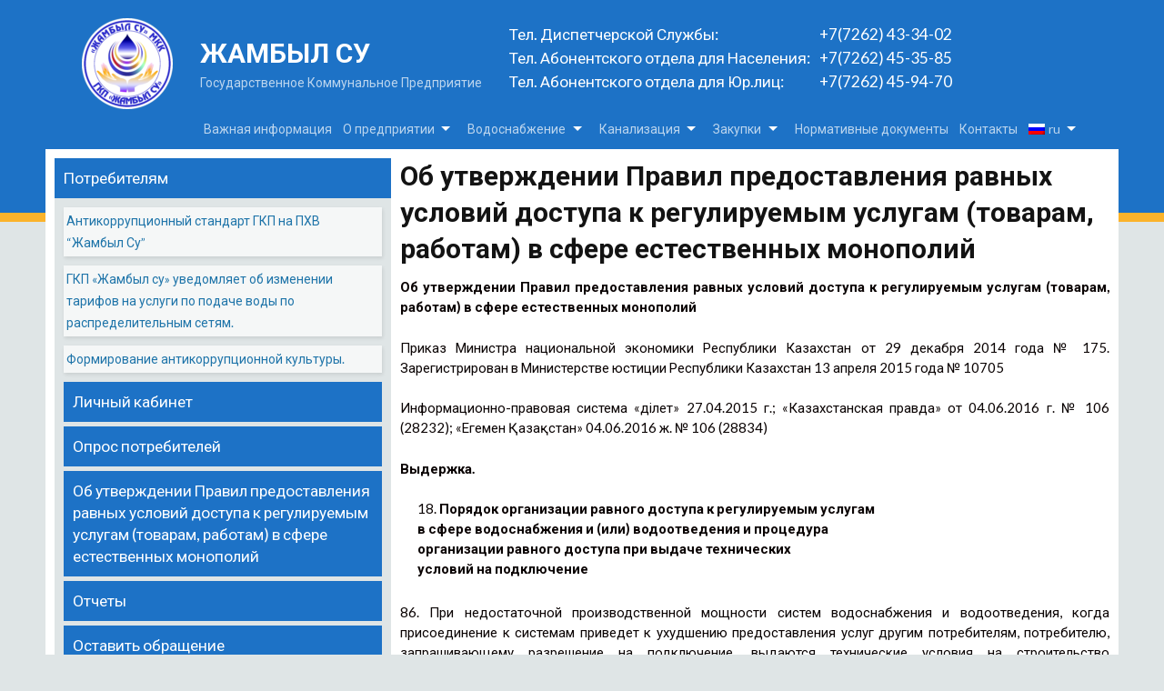

--- FILE ---
content_type: text/html; charset=UTF-8
request_url: https://tarazsu.kz/2017/05/30/%D0%BE%D0%B1-%D1%83%D1%82%D0%B2%D0%B5%D1%80%D0%B6%D0%B4%D0%B5%D0%BD%D0%B8%D0%B8-%D0%BF%D1%80%D0%B0%D0%B2%D0%B8%D0%BB-%D0%BF%D1%80%D0%B5%D0%B4%D0%BE%D1%81%D1%82%D0%B0%D0%B2%D0%BB%D0%B5%D0%BD%D0%B8/
body_size: 15108
content:
<!DOCTYPE html>
<html lang="ru-RU">
<head>
<meta charset="UTF-8">
<meta name="viewport" content="width=device-width, initial-scale=1">
<link rel="profile" href="https://gmpg.org/xfn/11">
<link rel="pingback" href="https://tarazsu.kz/xmlrpc.php">

<title>Об утверждении Правил предоставления равных условий доступа к регулируемым услугам (товарам, работам) в сфере естественных монополий &#8212; жамбыл су</title>
<meta name='robots' content='max-image-preview:large' />
	<style>img:is([sizes="auto" i], [sizes^="auto," i]) { contain-intrinsic-size: 3000px 1500px }</style>
	<link rel='dns-prefetch' href='//fonts.googleapis.com' />
<link rel="alternate" type="application/rss+xml" title="жамбыл су &raquo; Лента" href="https://tarazsu.kz/feed/" />
<link rel="alternate" type="application/rss+xml" title="жамбыл су &raquo; Лента комментариев" href="https://tarazsu.kz/comments/feed/" />
<script type="text/javascript">
/* <![CDATA[ */
window._wpemojiSettings = {"baseUrl":"https:\/\/s.w.org\/images\/core\/emoji\/16.0.1\/72x72\/","ext":".png","svgUrl":"https:\/\/s.w.org\/images\/core\/emoji\/16.0.1\/svg\/","svgExt":".svg","source":{"concatemoji":"https:\/\/tarazsu.kz\/wp-includes\/js\/wp-emoji-release.min.js?ver=9512c68f371466696f7c619977c3e45f"}};
/*! This file is auto-generated */
!function(s,n){var o,i,e;function c(e){try{var t={supportTests:e,timestamp:(new Date).valueOf()};sessionStorage.setItem(o,JSON.stringify(t))}catch(e){}}function p(e,t,n){e.clearRect(0,0,e.canvas.width,e.canvas.height),e.fillText(t,0,0);var t=new Uint32Array(e.getImageData(0,0,e.canvas.width,e.canvas.height).data),a=(e.clearRect(0,0,e.canvas.width,e.canvas.height),e.fillText(n,0,0),new Uint32Array(e.getImageData(0,0,e.canvas.width,e.canvas.height).data));return t.every(function(e,t){return e===a[t]})}function u(e,t){e.clearRect(0,0,e.canvas.width,e.canvas.height),e.fillText(t,0,0);for(var n=e.getImageData(16,16,1,1),a=0;a<n.data.length;a++)if(0!==n.data[a])return!1;return!0}function f(e,t,n,a){switch(t){case"flag":return n(e,"\ud83c\udff3\ufe0f\u200d\u26a7\ufe0f","\ud83c\udff3\ufe0f\u200b\u26a7\ufe0f")?!1:!n(e,"\ud83c\udde8\ud83c\uddf6","\ud83c\udde8\u200b\ud83c\uddf6")&&!n(e,"\ud83c\udff4\udb40\udc67\udb40\udc62\udb40\udc65\udb40\udc6e\udb40\udc67\udb40\udc7f","\ud83c\udff4\u200b\udb40\udc67\u200b\udb40\udc62\u200b\udb40\udc65\u200b\udb40\udc6e\u200b\udb40\udc67\u200b\udb40\udc7f");case"emoji":return!a(e,"\ud83e\udedf")}return!1}function g(e,t,n,a){var r="undefined"!=typeof WorkerGlobalScope&&self instanceof WorkerGlobalScope?new OffscreenCanvas(300,150):s.createElement("canvas"),o=r.getContext("2d",{willReadFrequently:!0}),i=(o.textBaseline="top",o.font="600 32px Arial",{});return e.forEach(function(e){i[e]=t(o,e,n,a)}),i}function t(e){var t=s.createElement("script");t.src=e,t.defer=!0,s.head.appendChild(t)}"undefined"!=typeof Promise&&(o="wpEmojiSettingsSupports",i=["flag","emoji"],n.supports={everything:!0,everythingExceptFlag:!0},e=new Promise(function(e){s.addEventListener("DOMContentLoaded",e,{once:!0})}),new Promise(function(t){var n=function(){try{var e=JSON.parse(sessionStorage.getItem(o));if("object"==typeof e&&"number"==typeof e.timestamp&&(new Date).valueOf()<e.timestamp+604800&&"object"==typeof e.supportTests)return e.supportTests}catch(e){}return null}();if(!n){if("undefined"!=typeof Worker&&"undefined"!=typeof OffscreenCanvas&&"undefined"!=typeof URL&&URL.createObjectURL&&"undefined"!=typeof Blob)try{var e="postMessage("+g.toString()+"("+[JSON.stringify(i),f.toString(),p.toString(),u.toString()].join(",")+"));",a=new Blob([e],{type:"text/javascript"}),r=new Worker(URL.createObjectURL(a),{name:"wpTestEmojiSupports"});return void(r.onmessage=function(e){c(n=e.data),r.terminate(),t(n)})}catch(e){}c(n=g(i,f,p,u))}t(n)}).then(function(e){for(var t in e)n.supports[t]=e[t],n.supports.everything=n.supports.everything&&n.supports[t],"flag"!==t&&(n.supports.everythingExceptFlag=n.supports.everythingExceptFlag&&n.supports[t]);n.supports.everythingExceptFlag=n.supports.everythingExceptFlag&&!n.supports.flag,n.DOMReady=!1,n.readyCallback=function(){n.DOMReady=!0}}).then(function(){return e}).then(function(){var e;n.supports.everything||(n.readyCallback(),(e=n.source||{}).concatemoji?t(e.concatemoji):e.wpemoji&&e.twemoji&&(t(e.twemoji),t(e.wpemoji)))}))}((window,document),window._wpemojiSettings);
/* ]]> */
</script>
<style id='wp-emoji-styles-inline-css' type='text/css'>

	img.wp-smiley, img.emoji {
		display: inline !important;
		border: none !important;
		box-shadow: none !important;
		height: 1em !important;
		width: 1em !important;
		margin: 0 0.07em !important;
		vertical-align: -0.1em !important;
		background: none !important;
		padding: 0 !important;
	}
</style>
<link rel='stylesheet' id='wp-block-library-css' href='https://tarazsu.kz/wp-includes/css/dist/block-library/style.min.css?ver=9512c68f371466696f7c619977c3e45f' type='text/css' media='all' />
<style id='classic-theme-styles-inline-css' type='text/css'>
/*! This file is auto-generated */
.wp-block-button__link{color:#fff;background-color:#32373c;border-radius:9999px;box-shadow:none;text-decoration:none;padding:calc(.667em + 2px) calc(1.333em + 2px);font-size:1.125em}.wp-block-file__button{background:#32373c;color:#fff;text-decoration:none}
</style>
<link rel='stylesheet' id='gutenberg-pdfjs-style-css' href='https://tarazsu.kz/wp-content/plugins/pdfjs-viewer-shortcode/inc/../blocks/build/style-index.css?ver=1765403939' type='text/css' media='all' />
<style id='global-styles-inline-css' type='text/css'>
:root{--wp--preset--aspect-ratio--square: 1;--wp--preset--aspect-ratio--4-3: 4/3;--wp--preset--aspect-ratio--3-4: 3/4;--wp--preset--aspect-ratio--3-2: 3/2;--wp--preset--aspect-ratio--2-3: 2/3;--wp--preset--aspect-ratio--16-9: 16/9;--wp--preset--aspect-ratio--9-16: 9/16;--wp--preset--color--black: #000000;--wp--preset--color--cyan-bluish-gray: #abb8c3;--wp--preset--color--white: #ffffff;--wp--preset--color--pale-pink: #f78da7;--wp--preset--color--vivid-red: #cf2e2e;--wp--preset--color--luminous-vivid-orange: #ff6900;--wp--preset--color--luminous-vivid-amber: #fcb900;--wp--preset--color--light-green-cyan: #7bdcb5;--wp--preset--color--vivid-green-cyan: #00d084;--wp--preset--color--pale-cyan-blue: #8ed1fc;--wp--preset--color--vivid-cyan-blue: #0693e3;--wp--preset--color--vivid-purple: #9b51e0;--wp--preset--color--bbp-white-100: #ffffff;--wp--preset--color--bbp-black-100: #000000;--wp--preset--gradient--vivid-cyan-blue-to-vivid-purple: linear-gradient(135deg,rgba(6,147,227,1) 0%,rgb(155,81,224) 100%);--wp--preset--gradient--light-green-cyan-to-vivid-green-cyan: linear-gradient(135deg,rgb(122,220,180) 0%,rgb(0,208,130) 100%);--wp--preset--gradient--luminous-vivid-amber-to-luminous-vivid-orange: linear-gradient(135deg,rgba(252,185,0,1) 0%,rgba(255,105,0,1) 100%);--wp--preset--gradient--luminous-vivid-orange-to-vivid-red: linear-gradient(135deg,rgba(255,105,0,1) 0%,rgb(207,46,46) 100%);--wp--preset--gradient--very-light-gray-to-cyan-bluish-gray: linear-gradient(135deg,rgb(238,238,238) 0%,rgb(169,184,195) 100%);--wp--preset--gradient--cool-to-warm-spectrum: linear-gradient(135deg,rgb(74,234,220) 0%,rgb(151,120,209) 20%,rgb(207,42,186) 40%,rgb(238,44,130) 60%,rgb(251,105,98) 80%,rgb(254,248,76) 100%);--wp--preset--gradient--blush-light-purple: linear-gradient(135deg,rgb(255,206,236) 0%,rgb(152,150,240) 100%);--wp--preset--gradient--blush-bordeaux: linear-gradient(135deg,rgb(254,205,165) 0%,rgb(254,45,45) 50%,rgb(107,0,62) 100%);--wp--preset--gradient--luminous-dusk: linear-gradient(135deg,rgb(255,203,112) 0%,rgb(199,81,192) 50%,rgb(65,88,208) 100%);--wp--preset--gradient--pale-ocean: linear-gradient(135deg,rgb(255,245,203) 0%,rgb(182,227,212) 50%,rgb(51,167,181) 100%);--wp--preset--gradient--electric-grass: linear-gradient(135deg,rgb(202,248,128) 0%,rgb(113,206,126) 100%);--wp--preset--gradient--midnight: linear-gradient(135deg,rgb(2,3,129) 0%,rgb(40,116,252) 100%);--wp--preset--font-size--small: 13px;--wp--preset--font-size--medium: 20px;--wp--preset--font-size--large: 36px;--wp--preset--font-size--x-large: 42px;--wp--preset--spacing--20: 0.44rem;--wp--preset--spacing--30: 0.67rem;--wp--preset--spacing--40: 1rem;--wp--preset--spacing--50: 1.5rem;--wp--preset--spacing--60: 2.25rem;--wp--preset--spacing--70: 3.38rem;--wp--preset--spacing--80: 5.06rem;--wp--preset--shadow--natural: 6px 6px 9px rgba(0, 0, 0, 0.2);--wp--preset--shadow--deep: 12px 12px 50px rgba(0, 0, 0, 0.4);--wp--preset--shadow--sharp: 6px 6px 0px rgba(0, 0, 0, 0.2);--wp--preset--shadow--outlined: 6px 6px 0px -3px rgba(255, 255, 255, 1), 6px 6px rgba(0, 0, 0, 1);--wp--preset--shadow--crisp: 6px 6px 0px rgba(0, 0, 0, 1);}:where(.is-layout-flex){gap: 0.5em;}:where(.is-layout-grid){gap: 0.5em;}body .is-layout-flex{display: flex;}.is-layout-flex{flex-wrap: wrap;align-items: center;}.is-layout-flex > :is(*, div){margin: 0;}body .is-layout-grid{display: grid;}.is-layout-grid > :is(*, div){margin: 0;}:where(.wp-block-columns.is-layout-flex){gap: 2em;}:where(.wp-block-columns.is-layout-grid){gap: 2em;}:where(.wp-block-post-template.is-layout-flex){gap: 1.25em;}:where(.wp-block-post-template.is-layout-grid){gap: 1.25em;}.has-black-color{color: var(--wp--preset--color--black) !important;}.has-cyan-bluish-gray-color{color: var(--wp--preset--color--cyan-bluish-gray) !important;}.has-white-color{color: var(--wp--preset--color--white) !important;}.has-pale-pink-color{color: var(--wp--preset--color--pale-pink) !important;}.has-vivid-red-color{color: var(--wp--preset--color--vivid-red) !important;}.has-luminous-vivid-orange-color{color: var(--wp--preset--color--luminous-vivid-orange) !important;}.has-luminous-vivid-amber-color{color: var(--wp--preset--color--luminous-vivid-amber) !important;}.has-light-green-cyan-color{color: var(--wp--preset--color--light-green-cyan) !important;}.has-vivid-green-cyan-color{color: var(--wp--preset--color--vivid-green-cyan) !important;}.has-pale-cyan-blue-color{color: var(--wp--preset--color--pale-cyan-blue) !important;}.has-vivid-cyan-blue-color{color: var(--wp--preset--color--vivid-cyan-blue) !important;}.has-vivid-purple-color{color: var(--wp--preset--color--vivid-purple) !important;}.has-black-background-color{background-color: var(--wp--preset--color--black) !important;}.has-cyan-bluish-gray-background-color{background-color: var(--wp--preset--color--cyan-bluish-gray) !important;}.has-white-background-color{background-color: var(--wp--preset--color--white) !important;}.has-pale-pink-background-color{background-color: var(--wp--preset--color--pale-pink) !important;}.has-vivid-red-background-color{background-color: var(--wp--preset--color--vivid-red) !important;}.has-luminous-vivid-orange-background-color{background-color: var(--wp--preset--color--luminous-vivid-orange) !important;}.has-luminous-vivid-amber-background-color{background-color: var(--wp--preset--color--luminous-vivid-amber) !important;}.has-light-green-cyan-background-color{background-color: var(--wp--preset--color--light-green-cyan) !important;}.has-vivid-green-cyan-background-color{background-color: var(--wp--preset--color--vivid-green-cyan) !important;}.has-pale-cyan-blue-background-color{background-color: var(--wp--preset--color--pale-cyan-blue) !important;}.has-vivid-cyan-blue-background-color{background-color: var(--wp--preset--color--vivid-cyan-blue) !important;}.has-vivid-purple-background-color{background-color: var(--wp--preset--color--vivid-purple) !important;}.has-black-border-color{border-color: var(--wp--preset--color--black) !important;}.has-cyan-bluish-gray-border-color{border-color: var(--wp--preset--color--cyan-bluish-gray) !important;}.has-white-border-color{border-color: var(--wp--preset--color--white) !important;}.has-pale-pink-border-color{border-color: var(--wp--preset--color--pale-pink) !important;}.has-vivid-red-border-color{border-color: var(--wp--preset--color--vivid-red) !important;}.has-luminous-vivid-orange-border-color{border-color: var(--wp--preset--color--luminous-vivid-orange) !important;}.has-luminous-vivid-amber-border-color{border-color: var(--wp--preset--color--luminous-vivid-amber) !important;}.has-light-green-cyan-border-color{border-color: var(--wp--preset--color--light-green-cyan) !important;}.has-vivid-green-cyan-border-color{border-color: var(--wp--preset--color--vivid-green-cyan) !important;}.has-pale-cyan-blue-border-color{border-color: var(--wp--preset--color--pale-cyan-blue) !important;}.has-vivid-cyan-blue-border-color{border-color: var(--wp--preset--color--vivid-cyan-blue) !important;}.has-vivid-purple-border-color{border-color: var(--wp--preset--color--vivid-purple) !important;}.has-vivid-cyan-blue-to-vivid-purple-gradient-background{background: var(--wp--preset--gradient--vivid-cyan-blue-to-vivid-purple) !important;}.has-light-green-cyan-to-vivid-green-cyan-gradient-background{background: var(--wp--preset--gradient--light-green-cyan-to-vivid-green-cyan) !important;}.has-luminous-vivid-amber-to-luminous-vivid-orange-gradient-background{background: var(--wp--preset--gradient--luminous-vivid-amber-to-luminous-vivid-orange) !important;}.has-luminous-vivid-orange-to-vivid-red-gradient-background{background: var(--wp--preset--gradient--luminous-vivid-orange-to-vivid-red) !important;}.has-very-light-gray-to-cyan-bluish-gray-gradient-background{background: var(--wp--preset--gradient--very-light-gray-to-cyan-bluish-gray) !important;}.has-cool-to-warm-spectrum-gradient-background{background: var(--wp--preset--gradient--cool-to-warm-spectrum) !important;}.has-blush-light-purple-gradient-background{background: var(--wp--preset--gradient--blush-light-purple) !important;}.has-blush-bordeaux-gradient-background{background: var(--wp--preset--gradient--blush-bordeaux) !important;}.has-luminous-dusk-gradient-background{background: var(--wp--preset--gradient--luminous-dusk) !important;}.has-pale-ocean-gradient-background{background: var(--wp--preset--gradient--pale-ocean) !important;}.has-electric-grass-gradient-background{background: var(--wp--preset--gradient--electric-grass) !important;}.has-midnight-gradient-background{background: var(--wp--preset--gradient--midnight) !important;}.has-small-font-size{font-size: var(--wp--preset--font-size--small) !important;}.has-medium-font-size{font-size: var(--wp--preset--font-size--medium) !important;}.has-large-font-size{font-size: var(--wp--preset--font-size--large) !important;}.has-x-large-font-size{font-size: var(--wp--preset--font-size--x-large) !important;}
:where(.wp-block-post-template.is-layout-flex){gap: 1.25em;}:where(.wp-block-post-template.is-layout-grid){gap: 1.25em;}
:where(.wp-block-columns.is-layout-flex){gap: 2em;}:where(.wp-block-columns.is-layout-grid){gap: 2em;}
:root :where(.wp-block-pullquote){font-size: 1.5em;line-height: 1.6;}
</style>
<link rel='stylesheet' id='contact-form-7-css' href='https://tarazsu.kz/wp-content/plugins/contact-form-7/includes/css/styles.css?ver=6.1.4' type='text/css' media='all' />
<link rel='stylesheet' id='edupress-style-css' href='https://tarazsu.kz/wp-content/themes/edupress/style.css?ver=9512c68f371466696f7c619977c3e45f' type='text/css' media='all' />
<style id='edupress-style-inline-css' type='text/css'>

		/* Custom Footer Border Color */
		.site-header {
			border-color: #fbb32b;
		}
	

		/* Custom Link:hover Color */
		a:hover,
		a:focus,
		.ilovewp-post .post-meta .entry-date a:hover,
		.ilovewp-post .post-meta .entry-date a:focus,
		h1 a:hover, h2 a:hover, h3 a:hover, h4 a:hover, h5 a:hover, h6 a:hover,
		h1 a:focus, h2 a:focus, h3 a:focus, h4 a:focus, h5 a:focus, h6 a:focus,
		.ilovewp-posts-archive .title-post a:hover,
		.ilovewp-posts-archive .title-post a:focus,
		.ilovewp-posts-archive .post-meta a:hover,
		.ilovewp-posts-archive .post-meta a:focus,
		.ilovewp-post .post-meta .entry-date a:hover,
		.ilovewp-post .post-meta .entry-date a:focus {
			color: #dd9933;
		}
	

		/* Custom Main Text Color */
		body {
			color: #0a0303
		}
	
</style>
<link rel='stylesheet' id='genericons-css' href='https://tarazsu.kz/wp-content/themes/edupress/genericons/genericons.css?ver=3.3.1' type='text/css' media='all' />
<link rel='stylesheet' id='edupress-webfonts-css' href='//fonts.googleapis.com/css?family=Roboto%3A400%2C700%7CLato%3A400%2C400i%2C700%2C700i%7CLora%3A400%2C400i%2C700%2C700i%7COpen%2BSans%3A400%2C700&#038;subset=latin%2Clatin-ext' type='text/css' media='all' />
<link rel='stylesheet' id='ari-fancybox-css' href='https://tarazsu.kz/wp-content/plugins/ari-fancy-lightbox/assets/fancybox/jquery.fancybox.min.css?ver=1.3.18' type='text/css' media='all' />
<style id='ari-fancybox-inline-css' type='text/css'>
BODY .fancybox-container{z-index:200000}BODY .fancybox-is-open .fancybox-bg{opacity:0.87}BODY .fancybox-bg {background-color:#0f0f11}BODY .fancybox-thumbs {background-color:#ffffff}
</style>
<link rel='stylesheet' id='wpglobus-css' href='https://tarazsu.kz/wp-content/plugins/wpglobus/includes/css/wpglobus.css?ver=3.0.0' type='text/css' media='all' />
<link rel='stylesheet' id='pcs-styles-css' href='https://tarazsu.kz/wp-content/plugins/post-content-shortcodes/styles/default-styles.css?ver=1.0' type='text/css' media='screen' />
<script type="text/javascript" src="https://tarazsu.kz/wp-includes/js/jquery/jquery.min.js?ver=3.7.1" id="jquery-core-js"></script>
<script type="text/javascript" src="https://tarazsu.kz/wp-includes/js/jquery/jquery-migrate.min.js?ver=3.4.1" id="jquery-migrate-js"></script>
<script type="text/javascript" src="https://tarazsu.kz/wp-content/themes/edupress/js/jquery.slicknav.min.js" id="jquery-slicknav-js"></script>
<script type="text/javascript" src="https://tarazsu.kz/wp-content/themes/edupress/js/superfish.min.js" id="jquery-superfish-js"></script>
<script type="text/javascript" src="https://tarazsu.kz/wp-content/themes/edupress/js/jquery.flexslider.js" id="jquery-flexslider-js"></script>
<script type="text/javascript" id="ari-fancybox-js-extra">
/* <![CDATA[ */
var ARI_FANCYBOX = {"lightbox":{"touch":{"vertical":true,"momentum":true},"buttons":["slideShow","fullScreen","thumbs","close"],"lang":"custom","i18n":{"custom":{"PREV":"\u041d\u0430\u0437\u0430\u0434","NEXT":"\u0414\u0430\u043b\u0435\u0435","PLAY_START":"\u041d\u0430\u0447\u0430\u0442\u044c \u0441\u043b\u0430\u0439\u0434-\u0448\u043e\u0443 (P)","PLAY_STOP":"\u041e\u0441\u0442\u0430\u043d\u043e\u0432\u0438\u0442\u044c \u0441\u043b\u0430\u0439\u0434-\u0448\u043e\u0443 (P)","FULL_SCREEN":"\u041f\u043e\u043b\u043d\u043e\u044d\u043a\u0440\u0430\u043d\u043d\u044b\u0439 \u0440\u0435\u0436\u0438\u043c (F)","THUMBS":"\u041c\u0438\u043d\u0438\u0430\u0442\u044e\u0440\u044b (G)","CLOSE":"\u0417\u0430\u043a\u0440\u044b\u0442\u044c (Esc)","ERROR":"\u041d\u0435\u0432\u043e\u0437\u043c\u043e\u0436\u043d\u043e \u0437\u0430\u0433\u0440\u0443\u0437\u0438\u0442\u044c \u0437\u0430\u043f\u0440\u043e\u0448\u0435\u043d\u043d\u043e\u0435 \u0441\u043e\u0434\u0435\u0440\u0436\u0438\u043c\u043e\u0435. <br\/> \u041f\u043e\u0432\u0442\u043e\u0440\u0438\u0442\u0435 \u043f\u043e\u043f\u044b\u0442\u043a\u0443 \u043f\u043e\u0437\u0436\u0435."}}},"convert":{},"viewers":{"pdfjs":{"url":"https:\/\/tarazsu.kz\/wp-content\/plugins\/ari-fancy-lightbox\/assets\/pdfjs\/web\/viewer.html"}}};
/* ]]> */
</script>
<script type="text/javascript" src="https://tarazsu.kz/wp-content/plugins/ari-fancy-lightbox/assets/fancybox/jquery.fancybox.min.js?ver=1.3.18" id="ari-fancybox-js"></script>
<script type="text/javascript" id="utils-js-extra">
/* <![CDATA[ */
var userSettings = {"url":"\/","uid":"0","time":"1768638129","secure":"1"};
/* ]]> */
</script>
<script type="text/javascript" src="https://tarazsu.kz/wp-includes/js/utils.min.js?ver=9512c68f371466696f7c619977c3e45f" id="utils-js"></script>
<link rel="https://api.w.org/" href="https://tarazsu.kz/wp-json/" /><link rel="alternate" title="JSON" type="application/json" href="https://tarazsu.kz/wp-json/wp/v2/posts/640" /><link rel="EditURI" type="application/rsd+xml" title="RSD" href="https://tarazsu.kz/xmlrpc.php?rsd" />
<link rel="canonical" href="https://tarazsu.kz/2017/05/30/%d0%be%d0%b1-%d1%83%d1%82%d0%b2%d0%b5%d1%80%d0%b6%d0%b4%d0%b5%d0%bd%d0%b8%d0%b8-%d0%bf%d1%80%d0%b0%d0%b2%d0%b8%d0%bb-%d0%bf%d1%80%d0%b5%d0%b4%d0%be%d1%81%d1%82%d0%b0%d0%b2%d0%bb%d0%b5%d0%bd%d0%b8/" />
<link rel="alternate" title="oEmbed (JSON)" type="application/json+oembed" href="https://tarazsu.kz/wp-json/oembed/1.0/embed?url=https%3A%2F%2Ftarazsu.kz%2F2017%2F05%2F30%2F%25d0%25be%25d0%25b1-%25d1%2583%25d1%2582%25d0%25b2%25d0%25b5%25d1%2580%25d0%25b6%25d0%25b4%25d0%25b5%25d0%25bd%25d0%25b8%25d0%25b8-%25d0%25bf%25d1%2580%25d0%25b0%25d0%25b2%25d0%25b8%25d0%25bb-%25d0%25bf%25d1%2580%25d0%25b5%25d0%25b4%25d0%25be%25d1%2581%25d1%2582%25d0%25b0%25d0%25b2%25d0%25bb%25d0%25b5%25d0%25bd%25d0%25b8%2F" />
<link rel="alternate" title="oEmbed (XML)" type="text/xml+oembed" href="https://tarazsu.kz/wp-json/oembed/1.0/embed?url=https%3A%2F%2Ftarazsu.kz%2F2017%2F05%2F30%2F%25d0%25be%25d0%25b1-%25d1%2583%25d1%2582%25d0%25b2%25d0%25b5%25d1%2580%25d0%25b6%25d0%25b4%25d0%25b5%25d0%25bd%25d0%25b8%25d0%25b8-%25d0%25bf%25d1%2580%25d0%25b0%25d0%25b2%25d0%25b8%25d0%25bb-%25d0%25bf%25d1%2580%25d0%25b5%25d0%25b4%25d0%25be%25d1%2581%25d1%2582%25d0%25b0%25d0%25b2%25d0%25bb%25d0%25b5%25d0%25bd%25d0%25b8%2F&#038;format=xml" />
<script type="text/javascript">
           var ajaxurl = "https://tarazsu.kz/wp-admin/admin-ajax.php";
         </script>			<style media="screen">
				.wpglobus_flag_ru{background-image:url(https://tarazsu.kz/wp-content/plugins/wpglobus/flags/ru.png)}
.wpglobus_flag_kz{background-image:url(https://tarazsu.kz/wp-content/plugins/wpglobus/flags/kz.png)}
.wpglobus_flag_en{background-image:url(https://tarazsu.kz/wp-content/plugins/wpglobus/flags/us.png)}
			</style>
			<link rel="alternate" hreflang="ru-RU" href="https://tarazsu.kz/2017/05/30/%D0%BE%D0%B1-%D1%83%D1%82%D0%B2%D0%B5%D1%80%D0%B6%D0%B4%D0%B5%D0%BD%D0%B8%D0%B8-%D0%BF%D1%80%D0%B0%D0%B2%D0%B8%D0%BB-%D0%BF%D1%80%D0%B5%D0%B4%D0%BE%D1%81%D1%82%D0%B0%D0%B2%D0%BB%D0%B5%D0%BD%D0%B8/" /><link rel="alternate" hreflang="kz-Kz" href="https://tarazsu.kz/kz/2017/05/30/%D0%BE%D0%B1-%D1%83%D1%82%D0%B2%D0%B5%D1%80%D0%B6%D0%B4%D0%B5%D0%BD%D0%B8%D0%B8-%D0%BF%D1%80%D0%B0%D0%B2%D0%B8%D0%BB-%D0%BF%D1%80%D0%B5%D0%B4%D0%BE%D1%81%D1%82%D0%B0%D0%B2%D0%BB%D0%B5%D0%BD%D0%B8/" /><link rel="alternate" hreflang="en-US" href="https://tarazsu.kz/en/2017/05/30/%D0%BE%D0%B1-%D1%83%D1%82%D0%B2%D0%B5%D1%80%D0%B6%D0%B4%D0%B5%D0%BD%D0%B8%D0%B8-%D0%BF%D1%80%D0%B0%D0%B2%D0%B8%D0%BB-%D0%BF%D1%80%D0%B5%D0%B4%D0%BE%D1%81%D1%82%D0%B0%D0%B2%D0%BB%D0%B5%D0%BD%D0%B8/" /><link rel="icon" href="https://tarazsu.kz/wp-content/uploads/2017/04/cropped-logo-500-1-32x32.png" sizes="32x32" />
<link rel="icon" href="https://tarazsu.kz/wp-content/uploads/2017/04/cropped-logo-500-1-192x192.png" sizes="192x192" />
<link rel="apple-touch-icon" href="https://tarazsu.kz/wp-content/uploads/2017/04/cropped-logo-500-1-180x180.png" />
<meta name="msapplication-TileImage" content="https://tarazsu.kz/wp-content/uploads/2017/04/cropped-logo-500-1-270x270.png" />
</head>

<body data-rsssl=1 class="wp-singular post-template-default single single-post postid-640 single-format-standard wp-custom-logo wp-theme-edupress group-blog">

<div id="container">

	<a class="skip-link screen-reader-text" href="#site-main">Skip to content</a>
	<header class="site-header clearfix" role="banner">

		<div class="wrapper wrapper-header clearfix">

			<div id="site-header-main">
                <div>
                    <div class="site-branding clearfix">

                        <a href="https://tarazsu.kz/" class="custom-logo-link" rel="home"><img width="100" height="100" src="https://tarazsu.kz/wp-content/uploads/2020/02/cropped-Жамбыл-Су-2020-e1582865454516.png" class="custom-logo" alt="жамбыл су" decoding="async" /></a>                    </div><!-- .site-branding -->

                    <!--CUSTOM HEADER SHERZOD-->
                    <div class ="site-branding clearfix, custom-branding">
                        <p class="site-title"><a href="https://tarazsu.kz/" rel="home">жамбыл су</a></p>
                        <p class="site-description">Государственное Коммунальное Предприятие</p>
                    </div>
                    <!--CUSTOM HEADER SHERZOD-->




                            

			<!-- #site-header-main -->
            <div class="site-header-navigation, info">
                <div class="header_support">
                    <div class="header_support_column1">
                        <div class="header_support_dispatch">
                                                        <p>Тел. Диспетчерской Службы:</p>
                        </div>
                        <div class="call_center">
                                                        <p>Тел. Абонентского отдела для Населения:</p>
                        </div>
                        <div class="call_center">
                                                        <p>Тел. Абонентского отдела для Юр.лиц:</p>
                        </div>

                    </div>
                    <div class="header_support_column2">
                        <div class="header_support_dispatch">
                                                        <p>+7(7262) 43-34-02</p>
                        </div>
                        <div class="call_center">
                                                        <p>+7(7262) 45-35-85</p>
                        </div>
                        <div class="call_center">
                                                        <p>+7(7262) 45-94-70</p>
                        </div>

                    </div>
                    </div>
	            

			                    </div>
                    <div id="site-header-navigation">

                        <div class="navbar-header">

                            <div id="menu-main-slick" class="menu-navbar2-container"><ul id="menu-slide-in" class="menu"><li id="menu-item-7222" class="menu-item menu-item-type-post_type menu-item-object-page menu-item-7222"><a href="https://tarazsu.kz/%d0%b2%d0%b0%d0%b6%d0%bd%d0%b0%d1%8f-%d0%b8%d0%bd%d1%84%d0%be%d1%80%d0%bc%d0%b0%d1%86%d0%b8%d1%8f/">Важная информация</a></li>
<li id="menu-item-193" class="menu-item menu-item-type-post_type menu-item-object-page menu-item-has-children menu-item-193"><a href="https://tarazsu.kz/about/">О предприятии</a>
<ul class="sub-menu">
	<li id="menu-item-639" class="menu-item menu-item-type-post_type menu-item-object-post menu-item-639"><a href="https://tarazsu.kz/2017/05/30/%d0%b0%d0%b4%d0%bc%d0%b8%d0%bd%d0%b8%d1%81%d1%82%d1%80%d0%b0%d1%86%d0%b8%d1%8f/">Администрация</a></li>
	<li id="menu-item-614" class="menu-item menu-item-type-post_type menu-item-object-post menu-item-614"><a href="https://tarazsu.kz/2017/05/30/%d0%bf%d1%80%d0%b5%d0%b4%d0%bf%d1%80%d0%b8%d1%8f%d1%82%d0%b8%d0%b5-%d0%b2-%d1%86%d0%b8%d1%84%d1%80%d0%b0%d1%85/">Предприятие в цифрах</a></li>
	<li id="menu-item-7725" class="menu-item menu-item-type-post_type menu-item-object-page menu-item-has-children menu-item-7725"><a href="https://tarazsu.kz/about/%d0%b0%d0%bd%d1%82%d0%b8%d0%ba%d0%be%d1%80%d1%83%d0%bf%d1%86%d0%b8%d0%be%d0%bd%d0%bd%d0%b0%d1%8f-%d0%ba%d0%be%d0%bc%d0%bf%d0%bb%d0%b0%d0%b5%d0%bd%d1%81-%d1%81%d0%bb%d1%83%d0%b6%d0%b1/">Антикорупционная “Комплаенс” служба</a>
	<ul class="sub-menu">
		<li id="menu-item-8245" class="menu-item menu-item-type-post_type menu-item-object-page menu-item-8245"><a href="https://tarazsu.kz/corruption_cartogram/">КАРТОГРАММА КОРРУПЦИИ</a></li>
		<li id="menu-item-7726" class="menu-item menu-item-type-post_type menu-item-object-post menu-item-7726"><a href="https://tarazsu.kz/2024/09/19/%d0%b0%d0%bd%d0%b0%d0%bb%d0%b8%d1%82%d0%b8%d1%87%d0%b5%d1%81%d0%ba%d0%b0%d1%8f-%d1%81%d0%bf%d1%80%d0%b0%d0%b2%d0%ba%d0%b0/">Аналитическая справка</a></li>
		<li id="menu-item-7739" class="menu-item menu-item-type-post_type menu-item-object-post menu-item-7739"><a href="https://tarazsu.kz/2024/09/19/%d0%b4%d0%be%d0%bb%d0%b6%d0%bd%d0%be%d1%81%d1%82%d0%bd%d0%b0%d1%8f-%d0%b8%d0%bd%d1%81%d1%82%d1%80%d1%83%d0%ba%d1%86%d0%b8%d1%8f-%d1%81%d0%bf%d0%b5%d1%86%d0%b8%d0%b0%d0%bb%d0%b8%d1%81%d1%82%d0%b0/">Должностная инструкция специалиста акс</a></li>
		<li id="menu-item-7751" class="menu-item menu-item-type-post_type menu-item-object-post menu-item-7751"><a href="https://tarazsu.kz/2024/09/19/%d0%b5%d1%80%d0%b5%d0%b6%d0%b5/">Ереже</a></li>
		<li id="menu-item-7758" class="menu-item menu-item-type-post_type menu-item-object-post menu-item-7758"><a href="https://tarazsu.kz/2024/09/19/%d0%b6%d0%b5%d0%bc%d2%9b%d0%be%d1%80%d0%bb%d1%8b%d2%9b%d2%9b%d0%b0-%d2%9b%d0%b0%d1%80%d1%81%d1%8b-%d1%81%d0%b0%d1%8f%d1%81%d0%b0%d1%82/">Жемқорлыққа қарсы саясат</a></li>
		<li id="menu-item-7764" class="menu-item menu-item-type-post_type menu-item-object-post menu-item-7764"><a href="https://tarazsu.kz/2024/09/19/%d0%bf%d0%bb%d0%b0%d0%bd-%d0%bc%d0%b5%d1%80%d0%be%d0%bf%d1%80%d0%b8%d1%8f%d1%82%d0%b8%d0%b9/">План мероприятий</a></li>
		<li id="menu-item-7768" class="menu-item menu-item-type-post_type menu-item-object-post menu-item-7768"><a href="https://tarazsu.kz/2024/09/19/%d0%bf%d0%be%d0%bb%d0%be%d0%b6%d0%b5%d0%bd%d0%b8%d0%b5/">Положение</a></li>
		<li id="menu-item-7790" class="menu-item menu-item-type-post_type menu-item-object-post menu-item-7790"><a href="https://tarazsu.kz/2024/09/19/%d0%bf%d1%80%d0%b0%d0%b2%d0%b8%d0%bb%d0%b0-%d0%b4%d0%b5%d0%bb%d0%be%d0%b2%d0%be%d0%b9-%d1%8d%d1%82%d0%b8%d0%ba%d0%b8/">Правила деловой этики</a></li>
		<li id="menu-item-7798" class="menu-item menu-item-type-post_type menu-item-object-post menu-item-7798"><a href="https://tarazsu.kz/2024/09/19/%d1%81%d1%8b%d0%b1%d0%b0%d0%b9%d0%bb%d0%b0%d1%81-%d0%b6%d0%b5%d0%bc%d2%9b%d0%be%d1%80%d0%bb%d1%8b%d2%9b%d2%9b%d0%b0-%d2%9b%d0%b0%d1%80%d1%81%d1%8b-%d1%81%d1%82%d0%b0%d0%bd%d0%b4%d0%b0%d1%80%d1%82/">Сыбайлас жемқорлыққа қарсы стандарт</a></li>
	</ul>
</li>
	<li id="menu-item-635" class="menu-item menu-item-type-post_type menu-item-object-post menu-item-635"><a href="https://tarazsu.kz/2017/05/30/%d0%bb%d0%b0%d0%b1%d0%be%d1%80%d0%b0%d1%82%d0%be%d1%80%d0%b8%d1%8f/">Лаборатория</a></li>
	<li id="menu-item-67" class="menu-item menu-item-type-post_type menu-item-object-page menu-item-67"><a href="https://tarazsu.kz/customers/vacancy/">Вакансии</a></li>
</ul>
</li>
<li id="menu-item-581" class="menu-item menu-item-type-post_type menu-item-object-page menu-item-has-children menu-item-581"><a href="https://tarazsu.kz/%d0%b2%d0%be%d0%b4%d0%be%d1%81%d0%bd%d0%b0%d0%b1%d0%b6%d0%b5%d0%bd%d0%b8%d0%b5/">Водоснабжение</a>
<ul class="sub-menu">
	<li id="menu-item-590" class="menu-item menu-item-type-post_type menu-item-object-page menu-item-has-children menu-item-590"><a href="https://tarazsu.kz/%d0%b2%d0%be%d0%b4%d0%be%d1%81%d0%bd%d0%b0%d0%b1%d0%b6%d0%b5%d0%bd%d0%b8%d0%b5/%d0%b4%d0%bb%d1%8f-%d0%bd%d0%b0%d1%81%d0%b5%d0%bb%d0%b5%d0%bd%d0%b8%d1%8f/">Население</a>
	<ul class="sub-menu">
		<li id="menu-item-777" class="menu-item menu-item-type-post_type menu-item-object-post menu-item-777"><a href="https://tarazsu.kz/2017/05/18/reference_iformation/">Справочная информация</a></li>
		<li id="menu-item-776" class="menu-item menu-item-type-post_type menu-item-object-post menu-item-776"><a href="https://tarazsu.kz/2017/05/29/%d0%bf%d1%83%d0%b1%d0%bb%d0%b8%d1%87%d0%bd%d1%8b%d0%b9-%d0%b4%d0%be%d0%b3%d0%be%d0%b2%d0%be%d1%80/">Публичный договор</a></li>
		<li id="menu-item-775" class="menu-item menu-item-type-post_type menu-item-object-post menu-item-775"><a href="https://tarazsu.kz/2017/05/29/%d0%b8%d0%bd%d1%84%d0%be%d1%80%d0%bc%d0%b0%d1%86%d0%b8%d1%8f-%d0%b4%d0%bb%d1%8f-%d0%bf%d0%be%d0%b4%d0%ba%d0%bb%d1%8e%d1%87%d0%b5%d0%bd%d0%b8%d1%8f-%d1%83-%d1%86%d0%b2%d1%81/">Информация для подключения к ЦВС</a></li>
	</ul>
</li>
	<li id="menu-item-594" class="menu-item menu-item-type-post_type menu-item-object-page menu-item-has-children menu-item-594"><a href="https://tarazsu.kz/%d0%b2%d0%be%d0%b4%d0%be%d1%81%d0%bd%d0%b0%d0%b1%d0%b6%d0%b5%d0%bd%d0%b8%d0%b5/%d0%b4%d0%bb%d1%8f-%d1%8e%d1%80%d0%b8%d0%b4%d0%b8%d1%87%d0%b5%d1%81%d0%ba%d0%b8%d1%85-%d0%bb%d0%b8%d1%86/">Юридические лица</a>
	<ul class="sub-menu">
		<li id="menu-item-779" class="menu-item menu-item-type-post_type menu-item-object-post menu-item-779"><a href="https://tarazsu.kz/2017/05/29/%d0%b8%d0%bd%d1%84%d0%be%d1%80%d0%bc%d0%b0%d1%86%d0%b8%d1%8f-%d0%b4%d0%bb%d1%8f-%d0%bf%d0%be%d0%b4%d0%ba%d0%bb%d1%8e%d1%87%d0%b5%d0%bd%d0%b8%d1%8f-%d1%83-%d1%86%d0%b2%d1%81/">Информация для подключения к ЦВС</a></li>
	</ul>
</li>
</ul>
</li>
<li id="menu-item-580" class="menu-item menu-item-type-post_type menu-item-object-page menu-item-has-children menu-item-580"><a href="https://tarazsu.kz/%d0%ba%d0%b0%d0%bd%d0%b0%d0%bb%d0%b8%d0%b7%d0%be%d0%b2%d0%b0%d0%bd%d0%b8%d0%b5/">Канализация</a>
<ul class="sub-menu">
	<li id="menu-item-601" class="menu-item menu-item-type-post_type menu-item-object-page menu-item-has-children menu-item-601"><a href="https://tarazsu.kz/%d0%ba%d0%b0%d0%bd%d0%b0%d0%bb%d0%b8%d0%b7%d0%be%d0%b2%d0%b0%d0%bd%d0%b8%d0%b5/%d0%bd%d0%b0%d1%81%d0%b5%d0%bb%d0%b5%d0%bd%d0%b8%d0%b5/">Население</a>
	<ul class="sub-menu">
		<li id="menu-item-785" class="menu-item menu-item-type-post_type menu-item-object-post menu-item-785"><a href="https://tarazsu.kz/2017/05/18/reference_iformation/">Справочная информация</a></li>
	</ul>
</li>
	<li id="menu-item-602" class="menu-item menu-item-type-post_type menu-item-object-page menu-item-has-children menu-item-602"><a href="https://tarazsu.kz/%d0%ba%d0%b0%d0%bd%d0%b0%d0%bb%d0%b8%d0%b7%d0%be%d0%b2%d0%b0%d0%bd%d0%b8%d0%b5/%d1%8e%d1%80%d0%b8%d0%b4%d0%b8%d1%87%d0%b5%d1%81%d0%ba%d0%b8%d0%b5-%d0%bb%d0%b8%d1%86%d0%b0/">Юридические лица</a>
	<ul class="sub-menu">
		<li id="menu-item-781" class="menu-item menu-item-type-post_type menu-item-object-post menu-item-781"><a href="https://tarazsu.kz/2017/05/18/reference_iformation/">Справочная информация</a></li>
	</ul>
</li>
</ul>
</li>
<li id="menu-item-573" class="menu-item menu-item-type-post_type menu-item-object-page menu-item-has-children menu-item-573"><a href="https://tarazsu.kz/%d0%b3%d0%be%d1%81%d1%83%d0%b4%d0%b0%d1%80%d1%81%d1%82%d0%b2%d0%b5%d0%bd%d0%bd%d1%8b%d0%b5-%d0%b7%d0%b0%d0%ba%d1%83%d0%bf%d0%ba%d0%b8/">Закупки</a>
<ul class="sub-menu">
	<li id="menu-item-774" class="menu-item menu-item-type-post_type menu-item-object-post menu-item-774"><a href="https://tarazsu.kz/2017/06/01/%d1%82%d0%b0%d1%80%d0%b0%d0%b7-%d1%81%d1%83/">Тараз Су</a></li>
	<li id="menu-item-993" class="menu-item menu-item-type-post_type menu-item-object-page menu-item-993"><a href="https://tarazsu.kz/ebrd_procurement/">Европейский банк реконструкции и развития (ЕБРР)</a></li>
</ul>
</li>
<li id="menu-item-756" class="menu-item menu-item-type-post_type menu-item-object-page menu-item-756"><a href="https://tarazsu.kz/documents/">Нормативные документы</a></li>
<li id="menu-item-68" class="menu-item menu-item-type-post_type menu-item-object-page menu-item-68"><a href="https://tarazsu.kz/contacts/">Контакты</a></li>
<li id="menu-item-9999999999" class="menu-item menu-item-type-custom menu-item-object-custom menu_item_wpglobus_menu_switch wpglobus-selector-link wpglobus-current-language menu-item-9999999999"><a href="https://tarazsu.kz/2017/05/30/%D0%BE%D0%B1-%D1%83%D1%82%D0%B2%D0%B5%D1%80%D0%B6%D0%B4%D0%B5%D0%BD%D0%B8%D0%B8-%D0%BF%D1%80%D0%B0%D0%B2%D0%B8%D0%BB-%D0%BF%D1%80%D0%B5%D0%B4%D0%BE%D1%81%D1%82%D0%B0%D0%B2%D0%BB%D0%B5%D0%BD%D0%B8/"><span class="wpglobus_flag wpglobus_language_name wpglobus_flag_ru">ru</span></a>
<ul class="sub-menu">
	<li id="menu-item-wpglobus_menu_switch_kz" class="menu-item menu-item-type-custom menu-item-object-custom sub_menu_item_wpglobus_menu_switch wpglobus-selector-link menu-item-wpglobus_menu_switch_kz"><a href="https://tarazsu.kz/kz/2017/05/30/%D0%BE%D0%B1-%D1%83%D1%82%D0%B2%D0%B5%D1%80%D0%B6%D0%B4%D0%B5%D0%BD%D0%B8%D0%B8-%D0%BF%D1%80%D0%B0%D0%B2%D0%B8%D0%BB-%D0%BF%D1%80%D0%B5%D0%B4%D0%BE%D1%81%D1%82%D0%B0%D0%B2%D0%BB%D0%B5%D0%BD%D0%B8/"><span class="wpglobus_flag wpglobus_language_name wpglobus_flag_kz">kz</span></a></li>
	<li id="menu-item-wpglobus_menu_switch_en" class="menu-item menu-item-type-custom menu-item-object-custom sub_menu_item_wpglobus_menu_switch wpglobus-selector-link menu-item-wpglobus_menu_switch_en"><a href="https://tarazsu.kz/en/2017/05/30/%D0%BE%D0%B1-%D1%83%D1%82%D0%B2%D0%B5%D1%80%D0%B6%D0%B4%D0%B5%D0%BD%D0%B8%D0%B8-%D0%BF%D1%80%D0%B0%D0%B2%D0%B8%D0%BB-%D0%BF%D1%80%D0%B5%D0%B4%D0%BE%D1%81%D1%82%D0%B0%D0%B2%D0%BB%D0%B5%D0%BD%D0%B8/"><span class="wpglobus_flag wpglobus_language_name wpglobus_flag_en">en</span></a></li>
</ul>
</li>
</ul></div>
                        </div><!-- .navbar-header -->

                        <nav id="menu-main" role="navigation">
                            <ul id="menu-main-menu" class="navbar-nav dropdown sf-menu clearfix"><li class="menu-item menu-item-type-post_type menu-item-object-page menu-item-7222"><a href="https://tarazsu.kz/%d0%b2%d0%b0%d0%b6%d0%bd%d0%b0%d1%8f-%d0%b8%d0%bd%d1%84%d0%be%d1%80%d0%bc%d0%b0%d1%86%d0%b8%d1%8f/">Важная информация</a></li>
<li class="menu-item menu-item-type-post_type menu-item-object-page menu-item-has-children menu-item-193"><a href="https://tarazsu.kz/about/">О предприятии</a>
<ul class="sub-menu">
	<li class="menu-item menu-item-type-post_type menu-item-object-post menu-item-639"><a href="https://tarazsu.kz/2017/05/30/%d0%b0%d0%b4%d0%bc%d0%b8%d0%bd%d0%b8%d1%81%d1%82%d1%80%d0%b0%d1%86%d0%b8%d1%8f/">Администрация</a></li>
	<li class="menu-item menu-item-type-post_type menu-item-object-post menu-item-614"><a href="https://tarazsu.kz/2017/05/30/%d0%bf%d1%80%d0%b5%d0%b4%d0%bf%d1%80%d0%b8%d1%8f%d1%82%d0%b8%d0%b5-%d0%b2-%d1%86%d0%b8%d1%84%d1%80%d0%b0%d1%85/">Предприятие в цифрах</a></li>
	<li class="menu-item menu-item-type-post_type menu-item-object-page menu-item-has-children menu-item-7725"><a href="https://tarazsu.kz/about/%d0%b0%d0%bd%d1%82%d0%b8%d0%ba%d0%be%d1%80%d1%83%d0%bf%d1%86%d0%b8%d0%be%d0%bd%d0%bd%d0%b0%d1%8f-%d0%ba%d0%be%d0%bc%d0%bf%d0%bb%d0%b0%d0%b5%d0%bd%d1%81-%d1%81%d0%bb%d1%83%d0%b6%d0%b1/">Антикорупционная “Комплаенс” служба</a>
	<ul class="sub-menu">
		<li class="menu-item menu-item-type-post_type menu-item-object-page menu-item-8245"><a href="https://tarazsu.kz/corruption_cartogram/">КАРТОГРАММА КОРРУПЦИИ</a></li>
		<li class="menu-item menu-item-type-post_type menu-item-object-post menu-item-7726"><a href="https://tarazsu.kz/2024/09/19/%d0%b0%d0%bd%d0%b0%d0%bb%d0%b8%d1%82%d0%b8%d1%87%d0%b5%d1%81%d0%ba%d0%b0%d1%8f-%d1%81%d0%bf%d1%80%d0%b0%d0%b2%d0%ba%d0%b0/">Аналитическая справка</a></li>
		<li class="menu-item menu-item-type-post_type menu-item-object-post menu-item-7739"><a href="https://tarazsu.kz/2024/09/19/%d0%b4%d0%be%d0%bb%d0%b6%d0%bd%d0%be%d1%81%d1%82%d0%bd%d0%b0%d1%8f-%d0%b8%d0%bd%d1%81%d1%82%d1%80%d1%83%d0%ba%d1%86%d0%b8%d1%8f-%d1%81%d0%bf%d0%b5%d1%86%d0%b8%d0%b0%d0%bb%d0%b8%d1%81%d1%82%d0%b0/">Должностная инструкция специалиста акс</a></li>
		<li class="menu-item menu-item-type-post_type menu-item-object-post menu-item-7751"><a href="https://tarazsu.kz/2024/09/19/%d0%b5%d1%80%d0%b5%d0%b6%d0%b5/">Ереже</a></li>
		<li class="menu-item menu-item-type-post_type menu-item-object-post menu-item-7758"><a href="https://tarazsu.kz/2024/09/19/%d0%b6%d0%b5%d0%bc%d2%9b%d0%be%d1%80%d0%bb%d1%8b%d2%9b%d2%9b%d0%b0-%d2%9b%d0%b0%d1%80%d1%81%d1%8b-%d1%81%d0%b0%d1%8f%d1%81%d0%b0%d1%82/">Жемқорлыққа қарсы саясат</a></li>
		<li class="menu-item menu-item-type-post_type menu-item-object-post menu-item-7764"><a href="https://tarazsu.kz/2024/09/19/%d0%bf%d0%bb%d0%b0%d0%bd-%d0%bc%d0%b5%d1%80%d0%be%d0%bf%d1%80%d0%b8%d1%8f%d1%82%d0%b8%d0%b9/">План мероприятий</a></li>
		<li class="menu-item menu-item-type-post_type menu-item-object-post menu-item-7768"><a href="https://tarazsu.kz/2024/09/19/%d0%bf%d0%be%d0%bb%d0%be%d0%b6%d0%b5%d0%bd%d0%b8%d0%b5/">Положение</a></li>
		<li class="menu-item menu-item-type-post_type menu-item-object-post menu-item-7790"><a href="https://tarazsu.kz/2024/09/19/%d0%bf%d1%80%d0%b0%d0%b2%d0%b8%d0%bb%d0%b0-%d0%b4%d0%b5%d0%bb%d0%be%d0%b2%d0%be%d0%b9-%d1%8d%d1%82%d0%b8%d0%ba%d0%b8/">Правила деловой этики</a></li>
		<li class="menu-item menu-item-type-post_type menu-item-object-post menu-item-7798"><a href="https://tarazsu.kz/2024/09/19/%d1%81%d1%8b%d0%b1%d0%b0%d0%b9%d0%bb%d0%b0%d1%81-%d0%b6%d0%b5%d0%bc%d2%9b%d0%be%d1%80%d0%bb%d1%8b%d2%9b%d2%9b%d0%b0-%d2%9b%d0%b0%d1%80%d1%81%d1%8b-%d1%81%d1%82%d0%b0%d0%bd%d0%b4%d0%b0%d1%80%d1%82/">Сыбайлас жемқорлыққа қарсы стандарт</a></li>
	</ul>
</li>
	<li class="menu-item menu-item-type-post_type menu-item-object-post menu-item-635"><a href="https://tarazsu.kz/2017/05/30/%d0%bb%d0%b0%d0%b1%d0%be%d1%80%d0%b0%d1%82%d0%be%d1%80%d0%b8%d1%8f/">Лаборатория</a></li>
	<li class="menu-item menu-item-type-post_type menu-item-object-page menu-item-67"><a href="https://tarazsu.kz/customers/vacancy/">Вакансии</a></li>
</ul>
</li>
<li class="menu-item menu-item-type-post_type menu-item-object-page menu-item-has-children menu-item-581"><a href="https://tarazsu.kz/%d0%b2%d0%be%d0%b4%d0%be%d1%81%d0%bd%d0%b0%d0%b1%d0%b6%d0%b5%d0%bd%d0%b8%d0%b5/">Водоснабжение</a>
<ul class="sub-menu">
	<li class="menu-item menu-item-type-post_type menu-item-object-page menu-item-has-children menu-item-590"><a href="https://tarazsu.kz/%d0%b2%d0%be%d0%b4%d0%be%d1%81%d0%bd%d0%b0%d0%b1%d0%b6%d0%b5%d0%bd%d0%b8%d0%b5/%d0%b4%d0%bb%d1%8f-%d0%bd%d0%b0%d1%81%d0%b5%d0%bb%d0%b5%d0%bd%d0%b8%d1%8f/">Население</a>
	<ul class="sub-menu">
		<li class="menu-item menu-item-type-post_type menu-item-object-post menu-item-777"><a href="https://tarazsu.kz/2017/05/18/reference_iformation/">Справочная информация</a></li>
		<li class="menu-item menu-item-type-post_type menu-item-object-post menu-item-776"><a href="https://tarazsu.kz/2017/05/29/%d0%bf%d1%83%d0%b1%d0%bb%d0%b8%d1%87%d0%bd%d1%8b%d0%b9-%d0%b4%d0%be%d0%b3%d0%be%d0%b2%d0%be%d1%80/">Публичный договор</a></li>
		<li class="menu-item menu-item-type-post_type menu-item-object-post menu-item-775"><a href="https://tarazsu.kz/2017/05/29/%d0%b8%d0%bd%d1%84%d0%be%d1%80%d0%bc%d0%b0%d1%86%d0%b8%d1%8f-%d0%b4%d0%bb%d1%8f-%d0%bf%d0%be%d0%b4%d0%ba%d0%bb%d1%8e%d1%87%d0%b5%d0%bd%d0%b8%d1%8f-%d1%83-%d1%86%d0%b2%d1%81/">Информация для подключения к ЦВС</a></li>
	</ul>
</li>
	<li class="menu-item menu-item-type-post_type menu-item-object-page menu-item-has-children menu-item-594"><a href="https://tarazsu.kz/%d0%b2%d0%be%d0%b4%d0%be%d1%81%d0%bd%d0%b0%d0%b1%d0%b6%d0%b5%d0%bd%d0%b8%d0%b5/%d0%b4%d0%bb%d1%8f-%d1%8e%d1%80%d0%b8%d0%b4%d0%b8%d1%87%d0%b5%d1%81%d0%ba%d0%b8%d1%85-%d0%bb%d0%b8%d1%86/">Юридические лица</a>
	<ul class="sub-menu">
		<li class="menu-item menu-item-type-post_type menu-item-object-post menu-item-779"><a href="https://tarazsu.kz/2017/05/29/%d0%b8%d0%bd%d1%84%d0%be%d1%80%d0%bc%d0%b0%d1%86%d0%b8%d1%8f-%d0%b4%d0%bb%d1%8f-%d0%bf%d0%be%d0%b4%d0%ba%d0%bb%d1%8e%d1%87%d0%b5%d0%bd%d0%b8%d1%8f-%d1%83-%d1%86%d0%b2%d1%81/">Информация для подключения к ЦВС</a></li>
	</ul>
</li>
</ul>
</li>
<li class="menu-item menu-item-type-post_type menu-item-object-page menu-item-has-children menu-item-580"><a href="https://tarazsu.kz/%d0%ba%d0%b0%d0%bd%d0%b0%d0%bb%d0%b8%d0%b7%d0%be%d0%b2%d0%b0%d0%bd%d0%b8%d0%b5/">Канализация</a>
<ul class="sub-menu">
	<li class="menu-item menu-item-type-post_type menu-item-object-page menu-item-has-children menu-item-601"><a href="https://tarazsu.kz/%d0%ba%d0%b0%d0%bd%d0%b0%d0%bb%d0%b8%d0%b7%d0%be%d0%b2%d0%b0%d0%bd%d0%b8%d0%b5/%d0%bd%d0%b0%d1%81%d0%b5%d0%bb%d0%b5%d0%bd%d0%b8%d0%b5/">Население</a>
	<ul class="sub-menu">
		<li class="menu-item menu-item-type-post_type menu-item-object-post menu-item-785"><a href="https://tarazsu.kz/2017/05/18/reference_iformation/">Справочная информация</a></li>
	</ul>
</li>
	<li class="menu-item menu-item-type-post_type menu-item-object-page menu-item-has-children menu-item-602"><a href="https://tarazsu.kz/%d0%ba%d0%b0%d0%bd%d0%b0%d0%bb%d0%b8%d0%b7%d0%be%d0%b2%d0%b0%d0%bd%d0%b8%d0%b5/%d1%8e%d1%80%d0%b8%d0%b4%d0%b8%d1%87%d0%b5%d1%81%d0%ba%d0%b8%d0%b5-%d0%bb%d0%b8%d1%86%d0%b0/">Юридические лица</a>
	<ul class="sub-menu">
		<li class="menu-item menu-item-type-post_type menu-item-object-post menu-item-781"><a href="https://tarazsu.kz/2017/05/18/reference_iformation/">Справочная информация</a></li>
	</ul>
</li>
</ul>
</li>
<li class="menu-item menu-item-type-post_type menu-item-object-page menu-item-has-children menu-item-573"><a href="https://tarazsu.kz/%d0%b3%d0%be%d1%81%d1%83%d0%b4%d0%b0%d1%80%d1%81%d1%82%d0%b2%d0%b5%d0%bd%d0%bd%d1%8b%d0%b5-%d0%b7%d0%b0%d0%ba%d1%83%d0%bf%d0%ba%d0%b8/">Закупки</a>
<ul class="sub-menu">
	<li class="menu-item menu-item-type-post_type menu-item-object-post menu-item-774"><a href="https://tarazsu.kz/2017/06/01/%d1%82%d0%b0%d1%80%d0%b0%d0%b7-%d1%81%d1%83/">Тараз Су</a></li>
	<li class="menu-item menu-item-type-post_type menu-item-object-page menu-item-993"><a href="https://tarazsu.kz/ebrd_procurement/">Европейский банк реконструкции и развития (ЕБРР)</a></li>
</ul>
</li>
<li class="menu-item menu-item-type-post_type menu-item-object-page menu-item-756"><a href="https://tarazsu.kz/documents/">Нормативные документы</a></li>
<li class="menu-item menu-item-type-post_type menu-item-object-page menu-item-68"><a href="https://tarazsu.kz/contacts/">Контакты</a></li>
<li class="menu-item menu-item-type-custom menu-item-object-custom menu_item_wpglobus_menu_switch wpglobus-selector-link wpglobus-current-language menu-item-9999999999"><a href="https://tarazsu.kz/2017/05/30/%D0%BE%D0%B1-%D1%83%D1%82%D0%B2%D0%B5%D1%80%D0%B6%D0%B4%D0%B5%D0%BD%D0%B8%D0%B8-%D0%BF%D1%80%D0%B0%D0%B2%D0%B8%D0%BB-%D0%BF%D1%80%D0%B5%D0%B4%D0%BE%D1%81%D1%82%D0%B0%D0%B2%D0%BB%D0%B5%D0%BD%D0%B8/"><span class="wpglobus_flag wpglobus_language_name wpglobus_flag_ru">ru</span></a>
<ul class="sub-menu">
	<li class="menu-item menu-item-type-custom menu-item-object-custom sub_menu_item_wpglobus_menu_switch wpglobus-selector-link menu-item-wpglobus_menu_switch_kz"><a href="https://tarazsu.kz/kz/2017/05/30/%D0%BE%D0%B1-%D1%83%D1%82%D0%B2%D0%B5%D1%80%D0%B6%D0%B4%D0%B5%D0%BD%D0%B8%D0%B8-%D0%BF%D1%80%D0%B0%D0%B2%D0%B8%D0%BB-%D0%BF%D1%80%D0%B5%D0%B4%D0%BE%D1%81%D1%82%D0%B0%D0%B2%D0%BB%D0%B5%D0%BD%D0%B8/"><span class="wpglobus_flag wpglobus_language_name wpglobus_flag_kz">kz</span></a></li>
	<li class="menu-item menu-item-type-custom menu-item-object-custom sub_menu_item_wpglobus_menu_switch wpglobus-selector-link menu-item-wpglobus_menu_switch_en"><a href="https://tarazsu.kz/en/2017/05/30/%D0%BE%D0%B1-%D1%83%D1%82%D0%B2%D0%B5%D1%80%D0%B6%D0%B4%D0%B5%D0%BD%D0%B8%D0%B8-%D0%BF%D1%80%D0%B0%D0%B2%D0%B8%D0%BB-%D0%BF%D1%80%D0%B5%D0%B4%D0%BE%D1%81%D1%82%D0%B0%D0%B2%D0%BB%D0%B5%D0%BD%D0%B8/"><span class="wpglobus_flag wpglobus_language_name wpglobus_flag_en">en</span></a></li>
</ul>
</li>
</ul>                        </nav><!-- #menu-main -->

                    </div><!-- #site-header-navigation -->

		</div><!-- .wrapper .wrapper-header .clearfix -->


	</header><!-- .site-header -->
	<div id="site-main" class="content-home">

		<div class="wrapper wrapper-main clearfix">
		
			<div class="wrapper-frame clearfix">
			
				<main id="site-content" class="site-main" role="main">
				
										
					<div class="site-content-wrapper clearfix">
	
						
						
<article id="post-640" class="post-640 post type-post status-publish format-standard has-post-thumbnail hentry category-legal_documents">

	<header class="ilovewp-page-intro ilovewp-page-inner">
		<h1 class="title-page">Об утверждении Правил предоставления равных условий доступа к регулируемым услугам (товарам, работам) в сфере естественных монополий</h1>
		
		<p class="post-meta">
			<span class="posted-by">By <a href="https://tarazsu.kz/author/developer/" title="Записи developer" rel="author">developer</a></span>
			<span class="posted-on">Published <time class="entry-date published" datetime="2017-05-30T11:13:20+06:00"><a href="https://tarazsu.kz/2017/05/30/%d0%be%d0%b1-%d1%83%d1%82%d0%b2%d0%b5%d1%80%d0%b6%d0%b4%d0%b5%d0%bd%d0%b8%d0%b8-%d0%bf%d1%80%d0%b0%d0%b2%d0%b8%d0%bb-%d0%bf%d1%80%d0%b5%d0%b4%d0%be%d1%81%d1%82%d0%b0%d0%b2%d0%bb%d0%b5%d0%bd%d0%b8/" title="Об утверждении Правил предоставления равных условий доступа к регулируемым услугам (товарам, работам) в сфере естественных монополий">30 мая, 2017</a></time></span>
			<span class="post-meta-category"><a href="https://tarazsu.kz/category/legal_documents/" rel="category tag">Нормативные документы</a></span>
					</p><!-- .post-meta -->

	</header><!-- .ilovewp-page-intro -->

	<div class="post-single clearfix">

		<p><strong>Об утверждении Правил предоставления равных условий доступа к регулируемым услугам (товарам, работам) в сфере естественных монополий</strong></p>
<p>Приказ Министра национальной экономики Республики Казахстан от 29 декабря 2014 года № 175. Зарегистрирован в Министерстве юстиции Республики Казахстан 13 апреля 2015 года № 10705</p>
<p>Информационно-правовая система &#171;Әділет&#187; 27.04.2015 г.; &#171;Казахстанская правда&#187; от 04.06.2016 г. № 106 (28232); &#171;Егемен Қазақстан&#187; 04.06.2016 ж. № 106 (28834)</p>
<p><strong>Выдержка.</strong></p>
<ol start="18">
<li><strong> Порядок организации равного доступа к регулируемым услугам</strong><br />
<strong>в сфере водоснабжения и (или) водоотведения и процедура</strong><br />
<strong>организации равного доступа при выдаче технических</strong><br />
<strong>условий на подключение</strong></li>
</ol>
<p>86. При недостаточной производственной мощности систем водоснабжения и водоотведения, когда присоединение к системам приведет к ухудшению предоставления услуг другим потребителям, потребителю, запрашивающему разрешение на подключение, выдаются технические условия на строительство дополнительных мощностей систем водоснабжения и водоотведения.<br />
87. Подключение потребителей к системам Субъекта производится при условии наличия у потребителей:<br />
1) договора на услуги водоснабжения и водоотведения, в котором определяются границы балансовой принадлежности сетей и эксплуатационная ответственность сторон;<br />
2) сетей и необходимого оборудования, соответствующего техническим требованиям Субъекта;<br />
3) приборов учета воды.<br />
88. Подключение потребителей к системам Субъекта производится только в случаях полного соответствия построенных систем водоснабжения и водоотведения техническим условиям, выданных услугодателем в соответствии с Законом Республики Казахстан «Об архитектурной, градостроительной и строительной деятельности в Республике Казахстан».<br />
89. Технические условия выдаются поставщиком услуг на подключение объектов или на развитие инженерных сетей водоснабжения и водоотведения при наличии достаточного запаса производительности сооружений и пропускной способности сетей водоснабжения и водоотведения населенного пункта в случаях, перечисленных в пункте 15 настоящих Правил.<br />
89-1. Порядок выдачи технических условий в случаях, предусмотренных Правилами организации застройки и прохождения разрешительных процедур в сфере строительства, утверждаемыми согласно пункту 23-14 статьи 20 Закона Республики Казахстан «Об архитектурной, градостроительной и строительной деятельности в Республике Казахстан», определяется указанными Правилами.<br />
<em>      Сноска. Правила дополнены пунктом 89-1 в соответствии с приказом Министра национальной экономики РК от 02.12.2015 </em>№ 751<em> (вводится в действие по истечении двадцати одного календарного дня после дня его первого официального опубликования).</em><br />
90. При изменении характеристик проектируемого объекта технические условия могут быть изменены в течение периода их действия, путем подачи потребителем письменного обращения (заявки, заявления) на новые технические условия в порядке, установленном настоящими Правилами.<br />
91. Изменение технических условий в течение периода их действия по инициативе поставщика услуг по водоснабжению и водоотведению допускается в случаях изменения требований нормативно-технических документов с согласия потребителя.<br />
92. В обращении (заявке, заявлении) на получение технических условий на подключение к системам водоснабжения и/или водоотведения указываются:<br />
1) наименование и реквизиты потребителя, характеристика производственной деятельности;<br />
2) сведения о лице, уполномоченного потребителем на получение технических условий (при необходимости);<br />
3) назначение потребления услуг водоснабжения и водоотведения;<br />
4) исходные данные по водопотреблению и водоотведению (кубических метров в сутки м<sup>3</sup>/сутки, кубических метров в час м<sup>3</sup>/час, максимально литров в секунду макс. л/с) проектируемого объекта с расшифровкой по видам водопользования, в том числе на нужды пожаротушения (литров в секунду л/с);<br />
5) при производственном потреблении услуг водоснабжения и/или водоотведения материалы, обосновывающие объемы заявляемых объемов потребления услуг водоснабжения и водоотведения;<br />
6) характеристику локальных очистных сооружений (для действующих объектов) для очистки производственных сточных вод потребителя;<br />
7) при производственном потреблении услуг водоснабжения и/или водоотведения характеристику сточных вод, сбрасываемых и подлежащих сбросу в систему водоотведения населенного пункта, с данными по:<br />
расходам производственных сточных вод по их видам при существующем положении и на перспективу;<br />
расходам бытовых сточных вод при существующем положении и на перспективу;<br />
составу (анализу) производственных сточных вод по отдельным показателям (физические, химические, биохимические, бактериологические, радиоактивные) при существующем положении и на перспективу;<br />
расходам бытовых сточных вод на выпусках;<br />
8) характеристики присоединяемого объекта (назначение, высота или этажность здания, перечень субпотребителей).<br />
93. С обращением (заявкой, заявлением) на получение технических условий на подключение к системам водоснабжения и/или водоотведения потребитель предоставляет поставщику услуг решение местного исполнительного органа о предоставлении (прирезке) земельного участка (разрешение на использование участка) для нового строительства, или разрешение местного исполнительного органа на изменение существующих объектов (реконструкция, перепланировка, переоборудование).<br />
94. Поставщик услуг после получения письменного обращения (заявки, заявления) в течение пяти рабочих дней выдает технические условия на подключение объектов или на развитие инженерных сетей водоснабжения и водоотведения при наличии достаточного запаса производительности сооружений и пропускной способности сетей водоснабжения и водоотведения или отказывает в выдаче технических условий с указанием причин.<br />
При этом, основанием для отказа в выдаче технических условий потребителю являются:<br />
1) случаи, если подключение новых объектов или увеличение существующих мощностей приводит к ухудшению качества предоставляемых услуг другим потребителям;<br />
2) случаи, непредставления полного пакета документов, указанных в пунктах 92, 93 настоящих Правил.<br />
95. Отказ в выдаче технических условий составляется в письменной форме и выдается в течение пяти рабочих дней.<br />
96. При недостаточной производительности сооружений и/или пропускной способности сетей водоснабжения и/или водоотведения поставщик услуг выдает технические условия с учетом строительства новых мощностей.<br />
97. Технические условия составляются с учетом требований нормативных правовых актов и нормативно-технических документов Республики Казахстан.<br />
В случае, когда системы водоснабжения и водоотведения населенных пунктов обслуживают несколько поставщиков услуг, каждый из них разрабатывает и выдает технические условия на подключение к системам водоснабжения и водоотведения, находящимся на их балансе.<br />
98. Технические условия действуют в течение всего срока нормативной продолжительности строительства, утвержденной в составе проектной (проектно-сметной) документации.<br />
99. Поставщик услуг организует учет и регистрацию разработанных и выданных технических условий. Один экземпляр выданных технических условий хранится у поставщика услуг. Срок хранения выданных технических условий не ограничен.<br />
100. Подключение к системам водоснабжения и водоотведения производится в соответствии с проектной документацией, разработанной на основании технических условий на подключение, выдаваемых поставщиком услуг в течение двух рабочих дней с момента получения письменного обращения (заявки, заявления) на подключение с приложением следующих документов:<br />
1) предварительно согласованный с поставщиком услуг проект на строительство сетей и сооружений водоснабжения и водоотведения объекта;<br />
2) акт на скрытые работы;<br />
3) акт о проведении и результатах гидравлического испытания систем;<br />
4) акт о проведении промывки и дезинфекции сетей и сооружений водоснабжения с представлением отрицательного результата бактериологического анализа воды;<br />
5) исполнительную съемку наружных сетей и сооружений систем водоснабжения и водоотведения потребителя в масштабе 1:500 на электронном и бумажном носителях;<br />
6) акт о разграничении балансовой принадлежности систем водоснабжения и водоотведения;<br />
7) акт проверки правильности установки приборов учета и их опломбировки;<br />
8) акт технической готовности систем водоснабжения и/или водоотведения объекта потребителя к подключению к системам водоснабжения и/или водоотведения населенного пункта и выполнения технических требований поставщика услуг…</p>
<p><a href="https://tengrinews.kz/zakon/pravitelstvo_respubliki_kazahstan_premer_ministr_rk/hozyaystvennaya_deyatelnost/id-V1400010705/">Полная версия документа</a></p>

		
		
	</div><!-- .post-single -->

</article><!-- #post-640 -->						
						
	<nav class="navigation post-navigation" aria-label="Записи">
		<h2 class="screen-reader-text">Навигация по записям</h2>
		<div class="nav-links"><div class="nav-previous"><a href="https://tarazsu.kz/2017/05/30/%d0%b0%d0%b4%d0%bc%d0%b8%d0%bd%d0%b8%d1%81%d1%82%d1%80%d0%b0%d1%86%d0%b8%d1%8f/" rel="prev"><span class="nav-link-label"><span class="genericon genericon-previous"></span></span>Администрация</a></div><div class="nav-next"><a href="https://tarazsu.kz/2017/05/30/%d0%bf%d1%80%d0%b0%d0%b2%d0%b8%d0%bb%d0%b0-%d0%bf%d0%be%d0%bb%d1%8c%d0%b7%d0%be%d0%b2%d0%b0%d0%bd%d0%b8%d1%8f-%d1%81%d0%b8%d1%81%d1%82%d0%b5%d0%bc%d0%b0%d0%bc%d0%b8-%d0%b2%d0%be%d0%b4%d0%be%d1%81/" rel="next">Правила пользования системами водоснабжения и водоотведения населенных пунктов<span class="nav-link-label"><span class="genericon genericon-next"></span></span></a></div></div>
	</nav>						
												
					</div><!-- .site-content-wrapper .clearfix -->
					
									
				</main><!-- #site-content -->
				
				
<aside id="site-aside" role="complementary">

	<div class="site-aside-wrapper clearfix">
        <!--Consumer info -->
        <a href="https://tarazsu.kz/customers/">
            <div class="sidebar_menu1">
                <div class="header">
                    <p>
                        Потребителям                    </p>
                </div>

            </div>
        </a>
        <div class="content display">
                        <div class="postlist_sidebar"><span class="thumbmagic"></span><div class="lcp-container"><h7><a href="https://tarazsu.kz/2025/12/10/sibaylas-jemqorliqqa-qarsi-standarti/">Антикоррупционный стандарт ГКП на ПХВ “Жамбыл Су”</a></h7>  <div class="morelink"></div></div></div><div class="postlist_sidebar"><span class="thumbmagic"></span><div class="lcp-container"><h7><a href="https://tarazsu.kz/2025/10/03/gkp-jambyl-su-uvedomlaet-ob-izmenenii-tarifov-na-uslugi-vodootvodenia-3/">ГКП «Жамбыл су» уведомляет об изменении тарифов на услуги по подаче воды по распределительным сетям.</a></h7>  <div class="morelink"></div></div></div><div class="postlist_sidebar"><span class="thumbmagic"></span><div class="lcp-container"><h7><a href="https://tarazsu.kz/2025/09/04/sybailas-jemqorlyqqa-qarsy-madenietti-qalyptastyry/">Формирование антикоррупционной культуры.</a></h7>  <div class="morelink"></div></div></div>
            <div>

        </div>
        <!--Consumer info END-->


        <!--    -->






        <a href="https://tarazsu.kz/cabinet/">
            <div class="sidebar_menu2 sidebar_content_top">
                <div class="header">
                    <p>Личный кабинет</p>
                </div>
            </div>
        </a>

            <a href="https://tarazsu.kz/anketa/">
                <div class="sidebar_menu2 sidebar_content_top">
                    <div class="header">
                        <p>Опрос потребителей</p>
                    </div>
                </div>
            </a>

            <a href="https://tarazsu.kz/news/">
                <div class="sidebar_menu2 sidebar_content_top">
                    <div class="header">
                        <p>Об утверждении Правил предоставления равных условий доступа к регулируемым услугам (товарам, работам) в сфере естественных монополий</p>
                    </div>
                </div>
            </a>

        <a href="https://tarazsu.kz/reports/">
            <div class="sidebar_menu4 sidebar_content_top">
                <div class=" header">
                    <p>Отчеты                    </p>
                </div>
            </div>
        </a>
            <!--Claim Form-->
            <div class="sidebar_claim sidebar_content_top">
                <div class="sidebar_claim header">
                     <!--<p><span class="genericon genericon-mail"> </span></p>-->
                    <p>
                                                <p>Оставить обращение</p>
                    </p>

                </div>
                <input id="clientipaddressforjquery" type="hidden" value="3.144.33.219">
                <div class="sidebar_claim content clearfix">
                                        
<div class="wpcf7 no-js" id="wpcf7-f855-o1" lang="en-US" dir="ltr" data-wpcf7-id="855">
<div class="screen-reader-response"><p role="status" aria-live="polite" aria-atomic="true"></p> <ul></ul></div>
<form action="/2017/05/30/%D0%BE%D0%B1-%D1%83%D1%82%D0%B2%D0%B5%D1%80%D0%B6%D0%B4%D0%B5%D0%BD%D0%B8%D0%B8-%D0%BF%D1%80%D0%B0%D0%B2%D0%B8%D0%BB-%D0%BF%D1%80%D0%B5%D0%B4%D0%BE%D1%81%D1%82%D0%B0%D0%B2%D0%BB%D0%B5%D0%BD%D0%B8/#wpcf7-f855-o1" method="post" class="wpcf7-form init" aria-label="Contact form" novalidate="novalidate" data-status="init">
<fieldset class="hidden-fields-container"><input type="hidden" name="_wpcf7" value="855" /><input type="hidden" name="_wpcf7_version" value="6.1.4" /><input type="hidden" name="_wpcf7_locale" value="en_US" /><input type="hidden" name="_wpcf7_unit_tag" value="wpcf7-f855-o1" /><input type="hidden" name="_wpcf7_container_post" value="0" /><input type="hidden" name="_wpcf7_posted_data_hash" value="" />
</fieldset>
<p><label> Ф.И.О.<br />
<span class="wpcf7-form-control-wrap" data-name="your-name"><input size="40" maxlength="400" class="wpcf7-form-control wpcf7-text wpcf7-validates-as-required" aria-required="true" aria-invalid="false" value="" type="text" name="your-name" /></span> </label>
</p>
<p><label> Ваш номер телефона<br />
<span class="wpcf7-form-control-wrap" data-name="your-number"><input size="40" maxlength="400" class="wpcf7-form-control wpcf7-tel wpcf7-validates-as-required wpcf7-text wpcf7-validates-as-tel" aria-required="true" aria-invalid="false" value="" type="tel" name="your-number" /></span> </label>
</p>
<p><label> Ваш email<br />
<span class="wpcf7-form-control-wrap" data-name="your-email"><input size="40" maxlength="400" class="wpcf7-form-control wpcf7-email wpcf7-text wpcf7-validates-as-email" aria-invalid="false" value="" type="email" name="your-email" /></span></label>
</p>
<p><label> Тема обращения<br />
<span class="wpcf7-form-control-wrap" data-name="your-subject"><input size="40" maxlength="400" class="wpcf7-form-control wpcf7-text" aria-invalid="false" value="" type="text" name="your-subject" /></span> </label>
</p>
<p><label> Текст обращения<br />
<span class="wpcf7-form-control-wrap" data-name="your-message"><textarea cols="40" rows="10" maxlength="2000" class="wpcf7-form-control wpcf7-textarea" aria-invalid="false" name="your-message"></textarea></span> </label>
</p>
<p><input class="wpcf7-form-control wpcf7-submit has-spinner" type="submit" value="Отправить" />
</p><p style="display: none !important;" class="akismet-fields-container" data-prefix="_wpcf7_ak_"><label>&#916;<textarea name="_wpcf7_ak_hp_textarea" cols="45" rows="8" maxlength="100"></textarea></label><input type="hidden" id="ak_js_1" name="_wpcf7_ak_js" value="192"/><script>document.getElementById( "ak_js_1" ).setAttribute( "value", ( new Date() ).getTime() );</script></p><div class="wpcf7-response-output" aria-hidden="true"></div>
</form>
</div>

                    <div class="sidebar_claim close clearfix">
                        <p>                             <p>закрыть</p>
 </p>
                    </div>
                    <!--Claim Form-->
                </div>
            </div>
            <!--END Claim Form-->
            <div class="sidebar_map sidebar_content_top">
                <div class="header">
                    <!--<p><span class="genericon genericon-location"> </span></p>-->
                    <p>                        <p>Как нас найти</p>
</p>
                </div>
                <div class="sidebar_map content">
                                        <p><iframe loading="lazy" style="border: 0;" src="https://www.google.com/maps/embed?pb=!1m18!1m12!1m3!1d1034.0331702813987!2d71.37493157681692!3d42.89882136743129!2m3!1f0!2f0!3f0!3m2!1i1024!2i768!4f13.1!3m3!1m2!1s0x0%3A0xec49acfe21f371b6!2z0JPQmtCfINCi0LDRgNCw0Lcg0KHRgw!5e0!3m2!1sen!2skz!4v1494264140520" width="100%" height="300"  frameborder="0" allowfullscreen="allowfullscreen"></iframe></p>
                </div>

            </div>

        <a href="https://tarazsu.kz/contacts/">
        <div class="siderbar_contact sidebar_content_top">
            <div class="header">
                <p>
                    Администрация                </p>
            </div>
        </a>
            <div class="content display">
                                <p><b>Адрес:</b><br />
улица Казыбек би, д. 136<br />
г. Тараз, Республика Казахстан<br />
<b>Телефон:</b><br />
+7 (7262) 45-35-37 приемная </p>
<p>WhatsApp: 8 700 500 1497<br />
<a href="https://www.instagram.com/gkp_zhambyl_su/">Instagram</a><br />
<a href="https://www.facebook.com/profile.php?id=100026807897360">Facebook</a></p>

            </div>
        </div>

        <div id="text-3" class="widget widget_text">			<div class="textwidget"></div>
		</div>		
	</div><!-- .site-aside-wrapper .clearfix -->

</aside><!-- #site-aside -->			
			</div><!-- .wrapper-frame -->
		
		</div><!-- .wrapper .wrapper-main -->

	</div><!-- #site-main -->


	<footer class="site-footer" role="contentinfo">
	
		
		
		<div class="wrapper wrapper-copy">
			<p class="copy">Copyright &copy; 2026 жамбыл су. All Rights Reserved. </p>

		</div><!-- .wrapper .wrapper-copy -->
	
	</footer><!-- .site-footer -->

</div><!-- end #container -->

<script type="speculationrules">
{"prefetch":[{"source":"document","where":{"and":[{"href_matches":"\/*"},{"not":{"href_matches":["\/wp-*.php","\/wp-admin\/*","\/wp-content\/uploads\/*","\/wp-content\/*","\/wp-content\/plugins\/*","\/wp-content\/themes\/edupress\/*","\/*\\?(.+)"]}},{"not":{"selector_matches":"a[rel~=\"nofollow\"]"}},{"not":{"selector_matches":".no-prefetch, .no-prefetch a"}}]},"eagerness":"conservative"}]}
</script>
<script type="text/javascript" src="https://tarazsu.kz/wp-includes/js/dist/hooks.min.js?ver=4d63a3d491d11ffd8ac6" id="wp-hooks-js"></script>
<script type="text/javascript" src="https://tarazsu.kz/wp-includes/js/dist/i18n.min.js?ver=5e580eb46a90c2b997e6" id="wp-i18n-js"></script>
<script type="text/javascript" id="wp-i18n-js-after">
/* <![CDATA[ */
wp.i18n.setLocaleData( { 'text direction\u0004ltr': [ 'ltr' ] } );
/* ]]> */
</script>
<script type="text/javascript" src="https://tarazsu.kz/wp-content/plugins/contact-form-7/includes/swv/js/index.js?ver=6.1.4" id="swv-js"></script>
<script type="text/javascript" id="contact-form-7-js-translations">
/* <![CDATA[ */
( function( domain, translations ) {
	var localeData = translations.locale_data[ domain ] || translations.locale_data.messages;
	localeData[""].domain = domain;
	wp.i18n.setLocaleData( localeData, domain );
} )( "contact-form-7", {"translation-revision-date":"2025-09-30 08:46:06+0000","generator":"GlotPress\/4.0.1","domain":"messages","locale_data":{"messages":{"":{"domain":"messages","plural-forms":"nplurals=3; plural=(n % 10 == 1 && n % 100 != 11) ? 0 : ((n % 10 >= 2 && n % 10 <= 4 && (n % 100 < 12 || n % 100 > 14)) ? 1 : 2);","lang":"ru"},"This contact form is placed in the wrong place.":["\u042d\u0442\u0430 \u043a\u043e\u043d\u0442\u0430\u043a\u0442\u043d\u0430\u044f \u0444\u043e\u0440\u043c\u0430 \u0440\u0430\u0437\u043c\u0435\u0449\u0435\u043d\u0430 \u0432 \u043d\u0435\u043f\u0440\u0430\u0432\u0438\u043b\u044c\u043d\u043e\u043c \u043c\u0435\u0441\u0442\u0435."],"Error:":["\u041e\u0448\u0438\u0431\u043a\u0430:"]}},"comment":{"reference":"includes\/js\/index.js"}} );
/* ]]> */
</script>
<script type="text/javascript" id="contact-form-7-js-before">
/* <![CDATA[ */
var wpcf7 = {
    "api": {
        "root": "https:\/\/tarazsu.kz\/wp-json\/",
        "namespace": "contact-form-7\/v1"
    }
};
/* ]]> */
</script>
<script type="text/javascript" src="https://tarazsu.kz/wp-content/plugins/contact-form-7/includes/js/index.js?ver=6.1.4" id="contact-form-7-js"></script>
<script type="text/javascript" id="edupress-scripts-js-extra">
/* <![CDATA[ */
var edupressStrings = {"slicknav_menu_home":"HOME"};
/* ]]> */
</script>
<script type="text/javascript" src="https://tarazsu.kz/wp-content/themes/edupress/js/edupress.js?ver=20160820" id="edupress-scripts-js"></script>
<script type="text/javascript" id="wpglobus-js-extra">
/* <![CDATA[ */
var WPGlobus = {"version":"3.0.0","language":"ru","enabledLanguages":["ru","kz","en"]};
/* ]]> */
</script>
<script type="text/javascript" src="https://tarazsu.kz/wp-content/plugins/wpglobus/includes/js/wpglobus.min.js?ver=3.0.0" id="wpglobus-js"></script>
<script defer type="text/javascript" src="https://tarazsu.kz/wp-content/plugins/akismet/_inc/akismet-frontend.js?ver=1762985405" id="akismet-frontend-js"></script>

</body>
</html>

--- FILE ---
content_type: text/css
request_url: https://tarazsu.kz/wp-content/themes/edupress/style.css?ver=9512c68f371466696f7c619977c3e45f
body_size: 11815
content:
/*
Theme Name: EduPress
Theme URI: http://www.ilovewp.com/themes/edupress/
Description: EduPress is a modern theme with a two-column layout. It is most suitable for education, business, corporate and non-profit websites. The front page displays a tabbed slideshow with 2-4 featured pages, and can work with your latest posts or a static page instead.
Version: 1.3.3
Author: ilovewpcom
Author URI: http://www.ilovewp.com/
License: GNU General Public License v3 or later
License URI: http://www.gnu.org/licenses/gpl-3.0.html
Text Domain: edupress
Tags: blog, education, news, footer-widgets, one-column, two-columns, left-sidebar, right-sidebar, custom-background, custom-colors, custom-menu, editor-style, featured-images, full-width-template, theme-options, threaded-comments, translation-ready
*/

/*! normalize.css v3.0.1 | MIT License | git.io/normalize */
html { font-family: sans-serif; -ms-text-size-adjust: 100%; -webkit-text-size-adjust: 100%; }
body { margin: 0 }
article, aside, details, figcaption, figure, footer, header, hgroup, main, nav, section, summary { display: block }
audio, canvas, progress, video { display: inline-block; vertical-align: baseline; }
audio:not([controls]) { display: none; height: 0; }
[hidden], template { display: none }
a { background: transparent }
a:active, a:hover { outline: 0 }
abbr[title] { border-bottom: 1px dotted }
b, strong { font-weight: bold }
dfn { font-style: italic }
h1 { font-size: 2em; margin: 0.67em 0; }
mark { background: #ff0; color: #000; }
small { font-size: 80% }
sub, sup { font-size: 75%; line-height: 0; position: relative; vertical-align: baseline; }
sup { top: -0.5em }
sub { bottom: -0.25em }
img { border: 0 }
svg:not(:root) { overflow: hidden }
figure { margin: 1em 40px }
hr { -moz-box-sizing: content-box; box-sizing: content-box; height: 0; }
pre { overflow: auto }
code, kbd, pre, samp { font-family: monospace, monospace; font-size: 1em; }
button, input, optgroup, select, textarea { color: inherit; font: inherit; margin: 0; }
button { overflow: visible }
button, select { text-transform: none }
button, html input[type="button"], input[type="reset"], input[type="submit"] { -webkit-appearance: button; cursor: pointer; }
button[disabled], html input[disabled] { cursor: default }
button::-moz-focus-inner, input::-moz-focus-inner { border: 0; padding: 0; }
input { line-height: normal }
input[type="checkbox"], input[type="radio"] { box-sizing: border-box; padding: 0; }
input[type="number"]::-webkit-inner-spin-button, input[type="number"]::-webkit-outer-spin-button { height: auto }
input[type="search"] { -webkit-appearance: textfield; -moz-box-sizing: content-box; -webkit-box-sizing: content-box; box-sizing: content-box; }
input[type="search"]::-webkit-search-cancel-button, input[type="search"]::-webkit-search-decoration { -webkit-appearance: none }
fieldset { border: 1px solid #c0c0c0; margin: 0 2px; padding: 0.35em 0.625em 0.75em; }
legend { border: 0; padding: 0; }
textarea { overflow: auto }
optgroup { font-weight: bold }
table { border-collapse: collapse; border-spacing: 0; }
td, th { padding: 0 }
* { -webkit-box-sizing: border-box; -moz-box-sizing: border-box; box-sizing: border-box; }
*:before, *:after { -webkit-box-sizing: border-box; -moz-box-sizing: border-box; box-sizing: border-box; }
input, button, select, textarea { font-family: inherit; font-size: inherit; line-height: inherit; }
figure { margin: 0 }
img { vertical-align: middle }
hr { border: 0; border-top: 1px solid #ccc; }
.sr-only, .screen-reader-text { position: absolute; width: 1px; height: 1px; margin: -1px; padding: 0; overflow: hidden; clip: rect(0, 0, 0, 0); border: 0; }
p { margin: 0 0 10px }
small { font-size: 85% }
mark { padding: 0.2em }
ul, ol { list-style-position: inside; margin: 0; padding: 0; }
ul ul, ol ol, ul ol, ol ul { margin: 0 }
ul li { list-style-type: none; }
dl { margin-top: 0; margin-bottom: 20px; }
dt, dd { line-height: 1.42857 }
dt { font-weight: bold }
dd { margin-left: 0 }
blockquote:before, blockquote:after { content: "" }
address { margin-bottom: 20px; font-style: normal; line-height: 1.42857; }
code { padding: 2px 4px; font-size: 90%; color: #c7254e; background-color: #f9f2f4; border-radius: 4px; }
kbd { padding: 2px 4px; font-size: 90%; color: #fff; background-color: #333; border-radius: 2px; box-shadow: inset 0 -1px 0 rgba(0, 0, 0, 0.25); }
pre { display: block; padding: 9.5px; margin: 0 0 10px; font-size: 13px; line-height: 1.42857; word-break: break-all; word-wrap: break-word; color: #333; background-color: #f5f5f5; border: 1px solid #ccc; border-radius: 4px; }
pre code { padding: 0; font-size: inherit; color: inherit; white-space: pre-wrap; background-color: transparent; border-radius: 0; }
.sticky, .bypostauthor { }
.clearfix:before, .clearfix:after { content: " "; display: table; }
.clearfix:after { clear: both }
.clickable { cursor: pointer }

/* Headings */
h1, h2, h3, h4, h5, h6 { color: #222; font-weight: 300; line-height: 1.1; margin: 0; }
h1 small, h2 small, h3 small, h4 small, h5 small, h6 small { font-weight: normal; line-height: 1; }
h1 small, h2 small, h3 small { font-size: 65% }
h4 small, h5 small, h6 small { font-size: 75% }
h1 { font-size: 36px; }
h2 { font-size: 24px; }
h3 { font-size: 22px; }
h4 { font-size: 20px; }
h5 { font-size: 18px; }
h6 { font-size: 16px; }

blockquote:before,
blockquote:after,
q:before,
q:after {
	content: '';
}

blockquote,
q {
	-webkit-hyphens: none;
	-moz-hyphens: none;
	-ms-hyphens: none;
	hyphens: none;
	quotes: '' '';
}

blockquote {
	font-family: 'Lato', 'Roboto', Georgia, serif;
	font-size: 24px;
	line-height: 1.75em;
	margin: 2em 0;
	padding: 0;
}

blockquote p {
	margin-bottom: 1.1667em;
}

hr {
	background-color: #ece8e0;
	border: 0;
	height: 2px;
	margin-bottom: 1.75em;
}

dt {
	font-weight: bold;
}

dd {
	margin: 0 1.5em 1.75em;
}

img {
	height: auto; /* Make sure images are scaled correctly. */
	max-width: 100%; /* Adhere to container width. */
}

table {
	border-top: 1px solid #eee;
	margin: 0 0 1.75em;
	max-width: 100%;
}

th {
	background: rgba(0,0,0,0.05);
	font-weight: bold;
}

th,
td {
	border-bottom: 1px solid rgba(0,0,0,0.05);
	padding: .4375em .875em;
}

/* Tables */
table {
    border-top: 0;
    margin-bottom: 1.5em;
    position: relative;
    table-layout: fixed;
    width: 100%;
    z-index: 1;
}

table th {
    text-align: left;
}

table tr {
    border-bottom: 1px solid #F0F0F0;
}

table th,
table td {
    font-family: inherit;
    font-size: inherit;
    padding: 12px;
    vertical-align: middle;
}


.floatleft { float: left; }
.floatright { float: right; }
.sticky, .bypostauthor {}

.aligncenter { display: block; clear:both; margin-left: auto; margin-right: auto; }
.alignleft { float: left; margin-right:15px; }
.alignright { float: right; margin-left:15px; }

.align-center { text-align: center; }

input, textarea {
    background: white;
    border: 1px solid #ccc;
    color: #444;
    font-size: 15px;
    font-weight: 400;
    line-height: 1.5em;
    padding: 10px 12px;
    width: 100%;
    -webkit-transition: 0.2s ease all;
    -o-transition: 0.2s ease all;
    transition: 0.2s ease all;
}

input[type=text],
textarea {
    -webkit-appearance: none;
}

input:focus,
textarea:focus {
    border-color: #555;
    outline: 0;
}

button,
input[type=button],
input[type=reset],
input[type=submit] {
    background-color: #1d72c6;
    border: none;
    color: white;
    font-size: 13px;
    font-weight: 500;
    padding: 7px 20px;
    -webkit-transition: 0.2s ease all;
    -o-transition: 0.2s ease all;
    transition: 0.2s ease all;
}

button:hover,
input[type=button]:hover,
input[type=reset]:hover,
input[type=submit]:hover {
    cursor: pointer;
    background: #fbb32b;
}

/* Hides navigation links and site footer when infinite scroll is active */

.infinite-scroll .navigation {
    display: none;
}

.infinite-scroll:not(.infinity-end):not(.neverending) #recent-posts {
    margin-bottom: 30px;
    position: relative;
}

#infinite-handle {
	clear: both;
	margin: 20px 0;
}

.infinite-scroll #infinite-handle span {
    background-color: #c70000;
    color: #fff;
    display: block;
    font-size: 14px;
    font-weight: 500;
    line-height: 40px;
    margin: 0 auto;
    text-align: center;
	width: 60%;
    transition: 0.2s ease all;
}


.infinite-scroll #infinite-handle span:hover {
    background-color: #131313;
    color: #fff;
    width: 80%;
}

.infinite-scroll #infinite-handle button {
    text-transform: uppercase;
	-webkit-transition: none;
    -o-transition: none;
    transition: none;
}

/******************************************
1. General
******************************************/

a { color: #1e74a9; text-decoration: none; transition: all 0.2s ease-in-out; }
a:hover, a:focus { color: #c70000; }

body {
	background-color: #dfe5e6;
	color: #383838;
	font-family: 'Lato', 'Roboto', Arial, Tahoma, sans-serif;
	font-size: 62.5%;
	line-height: 1.5em;
	margin: 0;
	padding: 0;
	text-align: center;
}

h1,h2,h3,h4,h5,h6 {
	color: #131313;
	font-family: 'Lato', 'Roboto', Arial, Tahoma, sans-serif;
	font-weight: 600;
	margin: 0;
	padding: 0;
}

h1 a, h2 a, h3 a, h4 a, h5 a, h6 a {
	color: #1e74a9;
}

h1 a:hover, h2 a:hover, h3 a:hover, h4 a:hover, h5 a:hover, h6 a:hover,
h1 a:focus, h2 a:focus, h3 a:focus, h4 a:focus, h5 a:focus, h6 a:focus {
	color: #181818;
}

#container {
	font-size: 12px;
	line-height: 1.4em;
	padding: 0;
	text-align: center;
	width: 100%;
}

.wrapper {
	margin: 0 auto;
	padding: 0; 
	text-align: left; 
	width: 1180px;
}

.wrapper-main {
	background-color: #fff;

}


.wrapper_white{
	background-color: #fff;
	width:100%;

}

.cleaner {
	clear: both;
	font-size:1px; 
	height: 1px;  
	line-height: 1px;
	margin:0;
}

.special-background {
	background-color: #fff;
}

/******************************************
2. Header
******************************************/

.site-header {
	background-color: #1d72c6;
	border-bottom: solid 10px #c70000;
	margin: 0;
	padding: 20px 0 70px;
}

.wrapper-header {
	padding-right: 40px;
	padding-left: 40px;
}

.site-header .site-branding {
	display: inline;
	float: left;
	margin: 0 30px 0 0;
	padding: auto;
}


.site-header .site-logo {
	height: auto;
	max-width: 100%;

}

.site-header .site-title {
	display: block;
	font-family: 'Roboto', 'Lato', Arial, Tahoma, sans-serif;
	font-size: 30px;
	font-weight: 700;
	letter-spacing: 0;
	line-height: 1.25em;
	margin: 0;
	text-transform: uppercase;

}

.site-header .site-description {
	color: #fff;
	color: rgba(255,255,255,0.7);
	display: block;
	font-size: 14px;
	font-weight: 300;
	line-height: 1.25em;
	margin: 5px 0 0;
}

.site-header a { color: #fff; }
.site-header a:hover, 
.site-header a:focus {
	text-decoration: underline;
}

/******************************************
3. Nav
******************************************/

.navbar-header {
   display: none;
}


/*** ESSENTIAL STYLES ***/
.sf-menu, .sf-menu * {
	list-style: none;
	margin: 0;
	padding: 0;
}
.sf-menu li {
	position: relative;
}
.sf-menu ul {
	display: none;
	position: absolute;
	top: 100%;
	left: 0;
	z-index: 99;
}
.sf-menu > li {
	display: inline-block;
}
.sf-menu li:hover > ul,
.sf-menu li:focus > ul,
.sf-menu li.sfHover > ul {
	display: block;
}

.sf-menu a {
	display: block;
	position: relative;
}
.sf-menu ul ul {
	top: 0;
	left: 100%;
}

/* COLOR STYLE */

.sf-menu a {
	color: #fff;
	display: block;
	padding: 0 0 10px;
	position: relative;
	zoom: 1; /* IE7 */
}

.sf-menu ul a {
	color: #fff;
	padding: 7px 15px;
}

#menu-main .current-menu-item > a,
.sf-menu .current-menu-item > a,
.sf-menu .sfHover > a,
.sf-menu a:hover, 
.sf-menu a:active,
.sf-menu a:focus {
	color: #fff;
	text-decoration: underline;
}

.sf-menu .sub-menu a:hover,
.sf-menu .sub-menu a:focus {
	color: #ffd064;
}

.sf-menu li {
	display: inline-block;
	font-size: 14px;
	font-weight: 400;
	line-height: 24px;
	margin: 0 0 0 10px;
	position: relative;
	*white-space: normal; /* ...unless you support IE7 (let it wrap) */
	-webkit-transition: background .2s;
	transition: background .2s;
}

.sf-menu ul { background: #fff; border: 1px solid #ccc; border-radius: 3px; margin: 0; padding: 15px 20px; left: -5%; width: 210px; text-align: left; 
	-webkit-box-shadow: 0px 0px 5px 1px rgba(0,0,0,0.15);
	-moz-box-shadow: 0px 0px 5px 1px rgba(0,0,0,0.15);
	box-shadow: 0px 0px 5px 1px rgba(0,0,0,0.15);
}
.sf-menu ul a { color: #333; line-height: 1.5em; margin: 3px 0; padding: 8px 0; text-transform: none; }
.sf-menu ul li:first-child a { padding-top: 0; }
.sf-menu ul li:last-child a { border-bottom-width: 0; padding-bottom: 0; }
.sf-menu ul ul { right: 100%; margin-top: 0px; }

.sf-menu ul li {
	border-bottom: solid 1px #eaeaea;
	display: block;
	font-size: 14px;
	font-weight: normal;
	margin: 0;
	text-align: left;
	text-transform: none;
}
.sf-menu ul li:last-child {
	border-bottom-width: 0;
}
.sf-menu ul li:hover,
.sf-menu ul li:focus {
	/* only transition out, not in */
	-webkit-transition: none;
	transition: none;
}

/*** arrows (for all except IE7) **/
.sf-arrows .sf-with-ul {
	padding-right: 1.75em;
	*padding-right: 1em; /* no CSS arrows for IE7 (lack pseudo-elements) */
}
/* styling for both css and generated arrows */
.sf-arrows .sf-with-ul:after {
	content: '';
	position: absolute;
	top: 25%;
	right: 0.5em;
	margin-top: 0;
	height: 0;
	width: 0;
	/* order of following 3 rules important for fallbacks to work */
	border: 5px solid transparent;
	border-top-color: #fff; /* edit this to suit design (no rgba in IE8) */
}
.sf-arrows > li > .sf-with-ul:focus:after,
.sf-arrows > li:hover > .sf-with-ul:after,
.sf-arrows > .sfHover > .sf-with-ul:after {
	border-top-color: #fce376; /* IE8 fallback colour */
}
/* styling for right-facing arrows */
.sf-arrows ul .sf-with-ul:after {
	margin-top: -5px;
	margin-right: -3px;
	border-color: transparent;
	border-top-color: #fff; /* edit this to suit design (no rgba in IE8) */
}
.sf-arrows ul li > .sf-with-ul:focus:after,
.sf-arrows ul li:hover > .sf-with-ul:after,
.sf-arrows ul .sfHover > .sf-with-ul:after {
	border-top-color: #fce376; /* IE8 fallback colour */
}

#site-header-navigation {
	display: inline;
	float: right;
	font-family: 'Lato', 'Roboto', Arial, Tahoma, sans-serif;
	margin: 10px 0 0;
	padding: 0;
	position: relative;
}

#site-header-navigation a {
	color: #fff;
	color: rgba(255,255,255,0.7);
}

#site-header-navigation a:hover,
#site-header-navigation a:focus {
	color: #fff;
}

#site-header-navigation .sub-menu a {
	color: #333;
}

#site-header-navigation .sub-menu a:hover,
#site-header-navigation .sub-menu a:focus {
	color: #c70000;
	text-decoration: underline;
}

/******************************************
4. Main Content Sections
******************************************/

#site-content {
	display: inline;
	float: right;
	width: 67.79%;
}

.wrapper-full #site-content {
	width: 800px;
}

.wrapper-reversed #site-content {
	float: left;
}

#site-aside {
	display: inline;
	float: left;
	font-size: 14px;
	line-height: 1.75em;
	width: 32.21%;
}

.site-content-wrapper {
	padding: 10px 10px 0px 10px;
}

.site-aside-wrapper {
	padding: 10px 0 10px 10px;
	position: relative;
}

.wrapper-reversed .site-content-wrapper {
	padding-right: 40px;
	padding-left: 0;
}

.wrapper-full .site-content-wrapper {
	padding-left: 0;
}

#site-main {
	margin-top: -80px;
	position: relative;
	z-index: 5;
}

#site-main .widget {
	/*margin-bottom: 10px;*/
}

#site-aside .current-cat a {
	color: #131313;
	font-weight: 600;
}

/******************************************
5. Individual Content Sections
******************************************/

.post-cover {
	position: relative;
}

.post-cover .thumbnail,
.post-cover .wp-post-image {
	height: auto;
	width: 100%;
	position: relative;
	-ms-filter:"progid:DXImageTransform.Microsoft.Alpha(Opacity=100)";
	filter: alpha(opacity=100);
	opacity: 1;
	transition: opacity .25s ease-in-out;
	-moz-transition: opacity .25s ease-in-out;
	-webkit-transition: opacity .25s ease-in-out;
}

.ilovewp-post:hover .thumbnail,
.ilovewp-post:hover .wp-post-image {
	background-color: #000;
	-ms-filter:"progid:DXImageTransform.Microsoft.Alpha(Opacity=70)";
	filter: alpha(opacity=70);
	opacity: 0.7;
}

.post-meta .sticky-post {
	margin-right: 10px;
	padding-top: 3px;
	padding-bottom: 3px;
}

#site-main .widget-title,
.comments-area .comments-title {
	background-color: #2f2f2f;
	color: #fff;
	display: block;
	font-family: 'Open Sans', 'Roboto', Arial, Tahoma, sans-serif;
	font-size: 14px;
	font-weight: 700;
	line-height: 1.5em;
	margin: 0 0 20px;
	padding: 10px 15px;
	position: relative;
}

/* Columns */

.ilovewp-columns .ilovewp-column {
	display: inline;
	float: left;
}

/* Posts Archive Loop */

.ilovewp-post .post-meta,
.ilovewp-post .post-meta .entry-date a {
	color: #999;
	font-size: 13px;
	margin: 0;
}

.post-meta .genericon,
.more-link .genericon {
	margin-bottom: 2px;
	vertical-align: middle;
}

.ilovewp-posts-archive .post-meta-category {
	color: #ab1133;
}

.ilovewp-posts-archive .post-meta a,
.ilovewp-page-intro .post-meta a {
	color: #1e74a9;
	display: inline-block;
	margin: 0 2px;
	text-decoration: underline;
	text-transform: uppercase;
}

.ilovewp-posts-archive .post-meta span:before,
.ilovewp-page-intro .post-meta span:before {
	color: #999;
	content: "x";
	display: inline-block;
	font-size: 10px;
	margin: 0 8px 0 6px;
	vertical-align: top;
}

.ilovewp-posts-archive .post-meta span:first-child:before,
.ilovewp-page-intro .post-meta span:first-child:before {
	content: "";
	display: none;
}

.ilovewp-posts-archive .title-post a:hover,
.ilovewp-posts-archive .title-post a:focus,
.ilovewp-posts-archive .post-meta a:hover,
.ilovewp-posts-archive .post-meta a:focus,
.ilovewp-page-intro .post-meta a:hover,
.ilovewp-page-intro .post-meta a:focus,
.ilovewp-post .post-meta .entry-date a:hover,
.ilovewp-post .post-meta .entry-date a:focus {
	color: #181818;
}

.ilovewp-posts-archive .post-meta .entry-date a {
	text-decoration: none;
	text-transform: none;
}

.ilovewp-posts-archive .post-meta .updated {
	display: none;
}

.ilovewp-posts-archive .ilovewp-post-archive {
	display: block;
	margin-bottom: 40px;
	position: relative;
}

.ilovewp-posts-archive .post-cover-wrapper {
	display: inline-block;
	float: left;
	width: 34.61538461%;
}

.ilovewp-posts-archive .post-cover {
	margin-right: 30px;
}

.ilovewp-posts-archive .post-preview {
	font-size: 15px;
	line-height: 1.80em;
	overflow: hidden;
	text-align: left;
}

.ilovewp-posts-archive .post-excerpt {
	margin-bottom: 0;
}

.ilovewp-post .post-meta {
	margin: 1.2em 0 0;
}

.ilovewp-featured-category .ilovewp-post-main .post-meta {
	margin: 10px 0 0;
}

.ilovewp-posts-archive .title-post {
	font-size: 18px;
	font-weight: 700;
	line-height: 1.75em;
	margin: 0 0 1em;
}

.ilovewp-posts-archive .post-meta-category {
	display: inline-block;
}

.ilovewp-posts-archive .read-more-span {
	display: block;
	margin: 10px 0 0;
}

/* Next/Prev Post Navigation */

.post-navigation,
.posts-navigation,
#comments .nav-links {
	border: solid 0 #fff;
	font-size: 14px;
	line-height: 1.6em;
	margin: 10px 0 40px;
	text-align: center;
}

.posts-navigation {
	margin-top: 20px;
	margin-bottom: 10px;
}

.post-navigation .nav-previous,
.post-navigation .nav-next,
.posts-navigation .nav-previous,
.posts-navigation .nav-next {
	background-color: #242424;
	display: inline-block;
	padding: 15px 20px 15px;
	text-align: center;
	width: 50%;
	transition: all 0.2s ease-in-out;
}

.post-navigation .nav-previous:hover,
.post-navigation .nav-previous:focus,
.post-navigation .nav-next:hover,
.post-navigation .nav-next:focus,
.posts-navigation .nav-previous:hover,
.posts-navigation .nav-previous:focus,
.posts-navigation .nav-next:hover,
.posts-navigation .nav-next:focus {
	background-color: #ab1133;
}

.post-navigation .nav-previous,
.posts-navigation .nav-previous {
	border-right: solid 2px #fff;
}

.post-navigation .nav-next,
.posts-navigation .nav-next {
	border-left: solid 2px #fff;
}

.post-navigation .nav-link-label,
.posts-navigation .nav-link-label {
	color: #fff;
	margin: 0 3px;
	text-transform: uppercase;
}

.post-navigation a,
.posts-navigation a {
	color: #fff;
}

.post-navigation a:hover,
.post-navigation a:focus,
.posts-navigation a:hover,
.posts-navigation a:focus {
	color: #fff;
	text-decoration: underline;
}

.post-navigation .genericon,
.posts-navigation .genericon {
	margin-bottom: 3px;
	vertical-align: middle;
}

/* Tags List */

.post-single .page-links,
.post-single .tags-links {
	font-family: 'Roboto', 'Lato', Arial, Tahoma, sans-serif;
	font-size: 12px;
	margin: 2em 0 1em;
	text-transform: uppercase;
}

.tags-links a {
    border: 1px solid #eee;
    display: inline-block;
    font-size: 1em;
    line-height: 1em;
    margin-right: 5px;
    padding: 7px 5px;
    position: relative;
    text-transform: uppercase;
    -webkit-transition: all .25s ease-in-out;
    -moz-transition: all .25s ease-in-out;
    -o-transition: all .25s ease-in-out;
    transition: all .25s ease-in-out;
}

.tags-links a:hover,
.tags-links a:focus { background-color: #3fa0cd; border-color: #3fa0cd; color: #fff; text-decoration: underline; }

/* Sidebar Menu Widget */

#site-aside .widget_nav_menu .widget-title {
	background-color: #c70000;
	margin-bottom: 1px;
}

#site-aside .widget_nav_menu .menu-item {
	background-color: #f2f2f2;
	font-size: 14px;
	font-weight: normal;
	line-height: 1.75em;
	border-bottom: solid 1px #e1e1e1;
	border-bottom-color: rgba(0,0,0,0.1);
	padding: 10px 15px;
	text-transform: uppercase;
}

#site-aside .widget_nav_menu .menu-item:hover {
	background-color: #eee;
}

#site-aside .widget_nav_menu .sub-menu .menu-item {
	background: none;
	border-bottom-width: 0;
	font-weight: normal;
	padding-left: 0;
	padding-bottom: 0;
	text-transform: none;
}

#site-aside .widget_nav_menu .sub-menu {
	margin-top: 5px;
	padding-left: 10px;
}

#site-aside .widget_nav_menu a {
	color: #2f2f2f;
}

#site-aside .widget_nav_menu .current-menu-item > a,
#site-aside .widget_nav_menu a:hover,
#site-aside .widget_nav_menu a:focus {
	color: #c70000;
	text-decoration: underline;
}

#site-aside .widget_nav_menu .current-menu-item {
	font-weight: bold;
}

#ilovewp-featured-pages {
	margin: 0 0 30px;
}

#ilovewp-featured-pages .ilovewp-featured-page {
	display: inline;
	float: left;
	margin-right: 3.84615384%;
	width: 30.76923076%;
}

#ilovewp-featured-pages .ilovewp-featured-page-3 {
	margin-right: 0;
}

#ilovewp-featured-pages .post-cover-wrapper {
	margin-bottom: 20px;
}

#ilovewp-featured-pages .title-post {
	font-size: 18px;
	font-weight: bold;
	line-height: 1.5em;
}

#ilovewp-featured-pages .post-excerpt {
	font-size: 14px;
	font-weight: normal;
	line-height: 1.6em;
	margin: 1em 0 0;
}

/******************************************
6. Single Post/Page Styling
******************************************/

.thumbnail-post-intro {
	margin-bottom: 30px;
	text-align: center;
}

.ilovewp-archive-intro {
	margin-bottom: 30px;
}

.ilovewp-page-intro .title-page {
	font-family: 'Roboto', 'Lato', Arial, Tahoma, sans-serif;
	font-size: 30px;
	font-weight: 700;
	line-height: 1.35em;
	margin: 0 0 0.25em;
}

.ilovewp-page-inner {
	text-align: left;
}

.ilovewp-page-front {
	text-align: left;
	display:none;
}

.ilovewp-page-inner .title-page {
	font-size: 30px;
}

.home .ilovewp-page-front {
	border-bottom-width: 0;
	padding-bottom: 0;
}

.ilovewp-page-intro .post-meta {
	color: #999;
	display: none;
	font-size: 13px;
	margin: 30px 0 0;
}

.ilovewp-page-intro .post-meta a {
	font-style: normal;
	text-transform: uppercase;
}

.ilovewp-page-intro .post-meta .genericon {
	margin-right: 1px;
}

.ilovewp-page-intro .post-meta-gravatar {
	display: inline-block;
	margin: 0 10px 0 0;
}

.post-meta-gravatar .avatar {
	border-radius: 50%;
}

.ilovewp-page-inner,
.ilovewp-page-intro .taxonomy-description {
	font-size: 16px;
	line-height: 2em;
	/*border-bottom: solid 1px rgba(0,0,0,0.1);*/
	margin-bottom: 0px;
	padding-bottom: 0px;
}

.ilovewp-page-intro .taxonomy-description p {
	margin: 1em 0 0;
}

.ilovewp-page-inner {
	margin-bottom: 10px;
}

.ilovewp-nofeatured {
	padding: 0 40px;
	text-align: center;
}

.ilovewp-nofeatured .taxonomy-description {
	margin-bottom: 0;
}

.post-single {
	font-family: 'Lato', 'Roboto', Arial, Tahoma, sans-serif;
	font-size: 15px;
	line-height: 1.5em;
	margin: 0 0 0 0;
	/*float: right;*/
	text-align: justify;

}

.post-single:after {

	content: "";
	display: block;
	height: 1px;
	font-size: 1px;
	margin: 40px 0 10px;
	width: 40px;
}

.post-single h1,
.post-single h2, 
.post-single h3, 
.post-single h4, 
.post-single h5, 
.post-single h6 {
	font-weight: 600;
	margin: 0.5em 0 0.5em;
	line-height: 1.25em; 
}

.post-single p {
	margin-top: 0;
	margin-bottom: 1.5em; 
}

/*
.post-single > p:first-child:first-letter {
	color: #c70000;
	float: left;
	font-weight: 700;
	font-size: 76px;
	line-height: 1em;
	margin-right: 15px;
}
*/

.post-single img {
	margin-bottom: 20px; 
}

.post-single img.alignnone, 
.post-single img.aligncenter, 
.post-single img.alignleft, 
.post-single img.alignright {
	max-width: 100%;
	width:auto;
 	height:auto;
}

.post-single .alignright {
	display: inline;
	float: right;
	margin: 0 0 0 20px;
}

.post-single .alignleft {
	display: inline;
	float: left;
	margin: 0 0 0 20px;
}

.post-single iframe {
	max-width: 100%;
}

.post-single textarea {
	max-width: 97%;
}

.post-single blockquote {
	font-size: 20px;
	font-weight: normal;
	line-height: 2em;
    margin: 40px 0;
    padding: 0;
    text-align: center;
}

.post-single blockquote::after, 
.post-single blockquote::before {
    border-top: 1px solid #dfdfdf;
    content: "";
    display: block;
    margin: 30px auto;
    width: 20%;
}

.post-single blockquote p {
	margin-bottom: 1.1667em;
}

.post-single blockquote cite {
	display: block;
	font-size: 13px;
	font-style: normal;
	margin: 1.5em 0 0;
	text-transform: uppercase;
}
.post-single a {
	text-decoration:none; 
}
.post-single a:hover,
.post-single a:focus {
	text-decoration:underline; 
	cursor: pointer; 
}

.post-single ul,
.post-single ol {
	margin: 0 0 1.75em 1.25em;
	padding: 0;
}

.post-single ul li {
	list-style-type: disc;
}

.post-single ol li {
	list-style-type: decimal;
}

/******************************************
7. Comments
******************************************/

#comments .comment-reply-title {
	font-size: 24px;
	font-weight: 500;
	margin: 0 0 0.75em;
}

.comments-area {
	margin: 3em 0 0;
	text-align: left;
}

.comments-area .comments-title {
	margin: 0 0 2em;
}

.page .comments-area {
	margin-left: 0;
}

.comment-list {
	margin: 1.75em 0;
}

.comment-list,
.comment-list .children {
	list-style-type: none;
	padding: 0;
}

.comment,
.pingback,
.trackback {
	padding: 1.75em 0;
}

.depth-1 {
	border-bottom: solid 1px #ece8e0;
}

.depth-1:first-child {
	margin-top: 0;
	padding-top: 0;
}

.children {
	margin-top: 24px;
}

.children .comment {
	border-left: 5px solid #e7e7e7;
	padding-left: 24px;
}

.comment-author .avatar {
	border-radius: 50%;
	float: left;
	margin-right: 20px;
	-moz-border-radius: 50%;
	-webkit-border-radius: 50%;
}

.comment-meta {
	margin-bottom: 0;
}

.comment-meta .fn {
	display: inline-block;
	font-size: 16px;
	font-style: normal;
	font-weight: 500;
	margin-right: 15px;
}

.says {
	display: none;
}

.comment-metadata {
	display: inline-block;
	font-size: 14px;
}

.comment-metadata a {
	color: #aaa;
}

.comment-metadata a:hover {
	color: #666;
}

.comment-content a {
	word-wrap: break-word;
}

.comment-tools {
	display: inline-block;
	float: right;
}

.comment-tools a {
	font-size: 13px;
	font-weight: normal;
}

.comment-reply-link {
	margin-left: 10px;
}

.comment-respond {
	padding: 0 20px 20px 0;
}

.comment-list .comment-respond {
	padding-top: 30px;
}

.comment-content {
	color: #555;
	font-size: 15px;
	line-height: 1.75em;
	overflow: hidden;
}

.comment-content p {
	margin: 1em 0 0;
}

.comment-form label {
	display: block;
	font-size: 15px;
	font-weight: 500;
	margin: 1em 0;
	text-transform: uppercase;
}

.comment-form label .required {
	color: #e95445;
	font-weight: 600;
}

.form-allowed-tags {
	font-size: 13px;
}

.no-comments {
	text-align: center;
}

.bypostauthor {
	display: block;
}

/******************************************
8. Footer
******************************************/

.site-footer {
	background-color: #1d72c6;
	border-top: solid 10px #fbb32b;
	color: #fff;
	color: rgba(255,255,255,0.6);
	font-size: 14px;
	font-weight: 400;
	line-height: 2em;
	margin: -60px 0 0;
	padding-top: 120px;
	padding-bottom: 40px;
	position: relative;
	text-align: right;
	z-index: 3;
}

.site-footer a {
	color: #fff;
	color: rgba(255,255,255,0.6);
	text-decoration: underline;
}

.site-footer .current-menu-item a,
.site-footer a:hover,
.site-footer a:focus {
	color: #fff;
	text-decoration: underline;
}

.wrapper-footer {
	padding-right: 0;
	padding-left: 0;
	text-align: center;
}

.wrapper-copy {
	border-top: solid 1px rgba(255,255,255,0.1);
	font-size: 14px;
	margin-top: 30px;
	padding: 30px 0 0;
	text-align: center;
}

.site-footer .copy {
	margin-bottom: 0;
}

.site-footer .logo-site-footer {
	margin-bottom: 30px;
}

.pre-footer {
	text-align: left;
}

.pre-footer .ilovewp-column {
	display: inline;
	float: left;
	margin-right: 3.27868852%;
	width: 22.54098360%;
}

.pre-footer .ilovewp-column-1 {
	line-height: 2.25em;
	text-align: center;
}

.pre-footer .ilovewp-column-4 {
	margin-right: 0;
}

.pre-footer .widget {
	margin-bottom: 30px;
}

.pre-footer .widget:last-child {
	margin-bottom: 0;
}

.pre-footer li {
	line-height: 2em;
}

.pre-footer .widget-title {
	color: #fff;
	display: block;
	font-size: 14px;
	font-weight: bold;
	letter-spacing: 0.5px;
	line-height: 1.75em;
	margin: 0 0 20px;
	padding: 0;
	position: relative;
	text-transform: uppercase;
}

.site-footer .social-links {
	display: block;
	float: none;
	margin: 10px 0 0;
}

.site-footer .copy-ilovewp {
	line-height: 1em;
	margin: 10px 0 0;
}

.site-footer .theme-credit a {
	color: inherit;
}

.site-footer .footer-logo-ilovewp {
	display: inline-block;
	margin: 0 0 0 4px;
	vertical-align: middle;
}

/******************************************
9. Miscellaneous
******************************************/

#wpstats { display: none; }

.error-404 .post-single .post-date {
	color: #888;
	display: inline-block;
	font-size: 13px;
	margin: 0 0 0 10px;
}

.post-single #jp-relatedposts h3.jp-relatedposts-headline {
	font-size: 14pt;
}

.post-single #jp-relatedposts .jp-relatedposts-items-visual h4.jp-relatedposts-post-title {
	margin-bottom: 10px;
}

/* WordPress Search Widget */

.post-single .search-form {
	margin: 30px 0;
}

.ilovewp-page-intro .search-form {
	margin: 30px 0 0;
}

.widget_search .search-field {
	margin-bottom: 5px;
	width: 85%;
}

#searchform label {
	display: none;
}

#s {
	background-color: #fff;
	display: inline;
	float: left;
	border: solid 1px #ccc;
	font-size: 13px;
	margin: 0 3px 10px 0;
	padding: 6px 5px;
	width: 70%;
}

#searchsubmit {
	border: none;
	display: inline;
	float: left;
}

/* Begin Images */
.post-single .aligncenter {	display: block;	margin-left: auto;	margin-right: auto;	}
.post-single .alignright {	margin: 0 0 5px 20px;	display: inline;	}
.post-single .alignleft {	margin: 0 20px 5px 0;	display: inline;	}
.alignright {	float: right;	}
.alignleft {	float: left	}

/* Caption for images */
.post-single .wp-caption { 
	background-color: #f3f3f3; 
	border-bottom: solid 2px #e3e3e3; 
	margin-bottom: 1em;
	max-width: 100%;
	padding: 0 0 15px;
}
.post-single .wp-caption img { 
	background: none; 
	border: 0; 
	margin: 0 0 15px;
	max-width:100%; 
	width: 100%; 
	height:auto;
}
.post-single .wp-caption-text, 
.gallery-caption { 
	color: #777; 
	font-size:13px; 
	line-height: 1.5em; 
	margin: 0 10px;
}
.post-single .wp-caption.aligncenter { 
	margin:0 auto 15px;
}

/* [gallery] shortcode styling */
.post-single .gallery { margin: 1em auto 1.5em; text-align:center; clear:both; }
.post-single .gallery-icon {
	background-color: #fff;
	border: solid 1px #eeeeee;
	margin-bottom: 10px;
	padding: 4px;
}
.post-single .gallery .gallery-item { display: -moz-inline-stack; display: inline-block; margin: 1em 1.5% 1.5em; width: 30%; vertical-align: top; zoom: 1; *display: inline; }
.post-single .gallery img { width: 100%; height: auto; margin: 0; }
.post-single .gallery-caption { margin-left: 0; }
.post-single .gallery-columns-1 .gallery-item {
	margin: 1em auto;
	width: 100%;
}

.post-single .gallery-columns-2 .gallery-item {
	margin: 1em 2.5%;
	width: 45%;
}

.post-single .gallery-columns-4 .gallery-item {
	margin: 1em 1.5%;
	width: 22%;
}

/* Social Links */
.social-links {
	display: inline-block;
	float: right;
	margin: 10px 0 0 15px;
}
.social-links:only-child {
	margin-top: 0;
}

.social-links ul {
	list-style: none;
	margin: 0;
	padding: 0;
}

.social-links ul li {
	display: inline-block;
	list-style: none;
	margin: 0;
}

.social-links ul a {
	display: inline-block;
	margin-bottom: 0;
	text-decoration: none;
}

.social-links ul a:before {
	color: #fff;
	content: '\f415';
	display: block;
	font-family: 'Genericons';
	font-size: 13px;
	font-size: 0.8rem;
	line-height: 1;
	padding: 6px 6px;
	position: relative;
	text-align: center;
	transition: top .3s ease-in-out;
	-webkit-transition: all .3s ease-in-out;
	border-radius: 50%;
}

.social-links ul a:hover {
	border-bottom: none;
	text-decoration: none;
}

.social-links ul a:hover:before {
	background: #c70000;
	color: #fff;
	text-decoration: none;
	transition: background .3s ease-in-out;
	-webkit-transition: background .3s ease-in-out;
}

.social-links ul a[href*='wordpress.org']:before,
.social-links ul a[href*='wordpress.com']:before {
	content: '\f205';
}

.social-links ul a[href*='facebook.com']:before {
	content: '\f204';
}

.social-links ul a[href*='twitter.com']:before {
	content: '\f202';
}

.social-links ul a[href*='dribbble.com']:before {
	content: '\f201';
}

.social-links ul a[href*='plus.google.com']:before {
	content: '\f206';
}

.social-links ul a[href*='pinterest.com']:before {
	content: '\f209';
}

.social-links ul a[href*='github.com']:before {
	content: '\f200';
}

.social-links ul a[href*='tumblr.com']:before {
	content: '\f214';
}

.social-links ul a[href*='youtube.com']:before {
	content: '\f213';
}

.social-links ul a[href*='flickr.com']:before {
	content: '\f211';
}

.social-links ul a[href*='vimeo.com']:before {
	content: '\f212';
}

.social-links ul a[href*='instagram.com']:before {
	content: '\f215';
}

.social-links ul a[href*='codepen.io']:before {
	content: '\f216';
}

.social-links ul a[href*='linkedin.com']:before {
	content: '\f207';
}

.social-links ul a[href*='foursquare.com']:before {
	content: '\f226';
}

.social-links ul a[href*='reddit.com']:before {
	content: '\f222';
}

.social-links ul a[href*='digg.com']:before {
	content: '\f221';
}

.social-links ul a[href*='getpocket.com']:before {
	content: '\f224';
}

.social-links ul a[href*='path.com']:before {
	content: '\f219';
}

.social-links ul a[href*='stumbleupon.com']:before {
	content: '\f223';
}

.social-links ul a[href*='spotify.com']:before {
	content: '\f515';
}

.social-links ul a[href*='twitch.tv']:before {
	content: '\f516';
}

.social-links ul a[href*='dropbox.com']:before {
	content: '\f225';
}

.social-links ul a[href*='/feed']:before {
	content: '\f413';
}

.social-links ul a[href*='skype']:before {
	content: '\f220';
}

.social-links ul a[href*='mailto']:before {
	content: '\f410';
}

/* Homepage Slideshow/Tabs */

#ilovewp-featured-content {
	display: block;
	max-width: 100%;
	overflow: hidden;
	position: relative;
	text-align: center;
	width: 100%;
	z-index: 20;
}

#ilovewp-featured-content li {
	list-style-type: none;
}

#ilovewp-featured-content-carousel {
	margin-bottom: 40px;
}

#ilovewp-featured-content .ilovewp-notice,
#ilovewp-featured-content-header .ilovewp-notice {
	font-size: 15px;
	line-height: 26px;
	margin: 20px 0;
}

#ilovewp-featured-content .wrapper {
	position: relative;
}

#ilovewp-featured-content img {
	display: inline-block;
	margin: 0;
	height: inherit; /* Make sure images are scaled correctly. */
	max-width: inherit; /* Adhere to container width. */
	width: 100%;
}

#ilovewp-featured-content .image-wrapper {
	display: inline-block;
	position: relative;
}

#ilovewp-featured-content .ilovewp-post-wrapper {
	position: relative;
}

#ilovewp-featured-content .post-preview {
	position: absolute;
	bottom: 0;
	left: 0;
	width: 100%;
	text-align: left;
}

#ilovewp-featured-content .post-preview-nothumb {
	background-color: #222;
}

#ilovewp-featured-content .post-preview-nothumb .post-excerpt {
	margin-bottom: 50px;
}

#ilovewp-featured-content .post-preview-wrapper {
	padding: 40px 30px 30px;
	background: -moz-linear-gradient(top, rgba(0,0,0,0) 0%, rgba(0,0,0,0.85) 80%, rgba(0,0,0,0.85) 100%); /* FF3.6-15 */
	background: -webkit-linear-gradient(top, rgba(0,0,0,0) 0%,rgba(0,0,0,0.85) 80%,rgba(0,0,0,0.85) 100%); /* Chrome10-25,Safari5.1-6 */
	background: linear-gradient(to bottom, rgba(0,0,0,0) 0%,rgba(0,0,0,0.85) 80%,rgba(0,0,0,0.85) 100%); /* W3C, IE10+, FF16+, Chrome26+, Opera12+, Safari7+ */
	filter: progid:DXImageTransform.Microsoft.gradient( startColorstr='#00000000', endColorstr='#a6000000',GradientType=0 ); /* IE6-9 */
}

.empty-slider {
    max-width: 780px;
}

#ilovewp-featured-content .slides {
    white-space: nowrap;
    overflow: hidden;
}

#ilovewp-featured-content .slide {
	background-position: center center;
	background-repeat: no-repeat;
	background-size: cover;
	list-style-type: none;
	margin-right: 0;
	max-width: 100%;
	overflow: hidden;
	position: relative;
}

#ilovewp-featured-content a {
	color: #fff;
}

#ilovewp-featured-content a:hover,
#ilovewp-featured-content a:focus {
	text-decoration: underline;
}

#ilovewp-featured-content .title-post {
	font-family: 'Lato', 'Roboto', Arial, Tahoma, sans-serif;
	font-size: 22px;
	font-weight: 600;
	margin: 2em 0 0;
}

#ilovewp-featured-content .post-excerpt {
	color: rgba(255,255,255,0.8);
	font-size: 15px;
	font-weight: 400;
	line-height: 2em;
	margin: 1em 0 0;
}

#ilovewp-featured-tabs {
	margin-bottom: 30px;
}

#ilovewp-featured-tabs .ilovewp-tabs {
	max-width: 100%;
}

#ilovewp-featured-tabs .ilovewp-tabs .ilovewp-tab {
	display: inline;
	float: left;
}

#ilovewp-featured-tabs .ilovewp-tabs-2 .ilovewp-tab {
	width: 50% !important;
}

#ilovewp-featured-tabs .ilovewp-tabs-3 .ilovewp-tab {
	width: 33.33333333% !important;
}

#ilovewp-featured-tabs .ilovewp-tabs-4 .ilovewp-tab {
	width: 25% !important;
}

#ilovewp-featured-tabs .ilovewp-tab {
	background-color: #064e7a;
	display: inline-block;
	text-align: center;
	text-decoration: none;
	vertical-align: middle;
}

#ilovewp-featured-tabs a {
	color: #fff;
}

#ilovewp-featured-tabs .flex-active-slide {
	background-color: #1e74a9;
	text-decoration: underline;
}

#ilovewp-featured-tabs .image-description {
	display: block;
	font-size: 14px;
	line-height: 1.75em;
	padding: 15px 15px;
}


/*
 * jQuery FlexSlider v2.0
 * http://www.woothemes.com/flexslider/
 *
 * Copyright 2012 WooThemes
 * Free to use under the GPLv2 license.
 * http://www.gnu.org/licenses/gpl-2.0.html
 *
 * Contributing author: Tyler Smith (@mbmufffin)
 */

 
/* Browser Resets */
.flex-container a:active,
.flexslider a:active,
.flex-container a:focus,
.flexslider a:focus  {outline: none;}
.ilovewp-slides,
.flex-control-nav,
.flex-direction-nav {margin: 0; padding: 0; list-style: none;} 

/* FlexSlider Necessary Styles
*********************************/ 
.flexslider {margin: 0; padding: 0; }
.flexslider .ilovewp-slides > li { display: none; -webkit-backface-visibility: hidden;} /* Hide the slides before the JS is loaded. Avoids image jumping */
.flexslider .ilovewp-slides img { display: block; height: auto; width: 100%; }

/* Clearfix for the .slides element */
.ilovewp-slides:after {content: "."; display: block; clear: both; visibility: hidden; line-height: 0; height: 0;} 
html[xmlns] .ilovewp-slides {display: block;} 
html .ilovewp-slides {height: 1%;}

/* No JavaScript Fallback */
/* If you are not using another script, such as Modernizr, make sure you
 * include js that eliminates this class on page load */
.no-js .ilovewp-slides > li:first-child {display: block;}


/* FlexSlider Default Theme
*********************************/
.flexslider {position: relative; zoom: 1;}
.flex-viewport {max-height: 2000px; -webkit-transition: all 1s ease; -moz-transition: all 1s ease; transition: all 1s ease;}
.loading .flex-viewport {max-height: 300px;}
.flexslider .ilovewp-slides {zoom: 1;}

.carousel li {margin-right: 5px; }

/******************************************
10. Accessibility
******************************************/

/* Text meant only for screen readers. */
.screen-reader-text {
	clip: rect(1px, 1px, 1px, 1px);
	height: 1px;
	overflow: hidden;
	position: absolute !important;
	width: 1px;
}

.screen-reader-text:focus {
	background-color: #f1f1f1;
	border-radius: 3px;
	box-shadow: 0 0 2px 2px rgba(0, 0, 0, .6);
	clip: auto !important;
	color: #21759b;
	display: block;
	font-size: 14px;
	font-size: .875rem;
	font-weight: bold;
	height: auto;
	left: 5px;
	line-height: normal;
	padding: 15px 23px 14px;
	text-decoration: none;
	top: 5px;
	width: auto;
	z-index: 100000; /* Above WP toolbar. */
}

/******************************************
11. Buttons, Forms
******************************************/

.button,
#searchsubmit,
.form-submit #submit,
#submit-contact,
.widget_wysija_cont .wysija-submit {
	border: 0;
	color: #fff;
	display: inline-block;
	font-size: 14px;
	padding: 8px 20px;
	text-transform: uppercase;
}

.widget_wysija_cont .wysija-submit {
	margin-top: 5px;
}

.button:hover,
.button:focus {
	color: #151515;
}

.widget_wysija_cont p label {
	display: block;
	font-weight: 500;
	margin: 5px 0 10px;
}

.widget_wysija_cont .wysija-input {
	width: 100%;
}

#searchsubmit,
.button-yellow {
	background-color: #ebcc6e;
	color: #151515;
	font-weight: 500;
}

.button-yellow:hover,
.button-yellow:focus {
	background-color: #e0ba48;
}

.button-blue {
	background-color: #06b3db;
	font-weight: 500;
}

.button-blue:hover,
.button-blue:focus {
	background-color: #0a9bbc;
	color: #fff;
}

.button-red {
	background-color: #ea5b4d;
	color: #fff;
	font-weight: 500;
}

.button-red:hover,
.button-red:focus {
	background-color: #c8493c;
	color: #fff;
}

.form-submit #submit,
.button-green,
.widget_wysija_cont .wysija-submit {
	background-color: #ab1133;
	color: #fff;
	font-weight: 500;
}

.button-green:hover,
.button-green:focus {
	background-color: #209852;
	color: #fff;
}

.button-gray {
	background-color: #e6e6e6;
	color: #222;
	font-weight: 500;
}

.button-gray:hover,
.button-gray:focus {
	background-color: #d6d6d6;
}

.form-submit #submit:hover,
#searchsubmit:hover,
.button:hover,
.form-submit #submit:focus,
#searchsubmit:focus,
.button:focus,
.widget_wysija_cont .wysija-submit:hover,
.widget_wysija_cont .wysija-submit:focus {
	background-color: #131313;
}

.form-submit #submit:active,
#submit-contact:active,
#searchsubmit:active,
.button:active {
	-webkit-box-shadow: inset 0 2px 4px rgba(0, 0, 0, 0.25), 0 1px 2px rgba(0, 0, 0, 0.05);
	-moz-box-shadow: inset 0 2px 4px rgba(0, 0, 0, 0.25), 0 1px 2px rgba(0, 0, 0, 0.05);
	box-shadow: inset 0 2px 4px rgba(0, 0, 0, 0.25), 0 1px 2px rgba(0, 0, 0, 0.05);
}

.form-submit #submit,
#searchsubmit,
#submit-contact {
	font-size: 14px;
	letter-spacing: 0.5px;
}

/******************************************
12. SlickNav Responsive Mobile Menu
******************************************/

/*!
 * SlickNav Responsive Mobile Menu v1.0.10
 * (c) 2016 Josh Cope
 * licensed under MIT
 */
.slicknav_btn {
  position: relative;
  display: block;
  vertical-align: middle;
  float: right;
  padding: 0.438em 0.625em 0.438em 0.625em;
  line-height: 1.125em;
  cursor: pointer; }
  .slicknav_btn .slicknav_icon-bar + .slicknav_icon-bar {
    margin-top: 2px; }

.slicknav_menu {
  *zoom: 1; }
  .slicknav_menu .slicknav_menutxt {
    display: inline-block;
    line-height: 1.188em;
    float: none; }
  .slicknav_menu .slicknav_icon {
    display: inline-block;
    float: none;
    width: 20px;
    height: 10px;
    margin: 0 0 0 5px; }
    .slicknav_menu .slicknav_icon:before {
      background: transparent;
      width: 1.125em;
      height: 0.875em;
      display: block;
      content: "";
      position: absolute; }
  .slicknav_menu .slicknav_no-text {
    margin: 0; }
  .slicknav_menu .slicknav_icon-bar {
    display: block;
    width: 20px;
    height: 2px;
    -webkit-border-radius: 1px;
    -moz-border-radius: 1px;
    border-radius: 1px;
    -webkit-box-shadow: 0 1px 0 rgba(0, 0, 0, 0.25);
    -moz-box-shadow: 0 1px 0 rgba(0, 0, 0, 0.25);
    box-shadow: 0 1px 0 rgba(0, 0, 0, 0.25); }
  .slicknav_menu:before {
    content: " ";
    display: table; }
  .slicknav_menu:after {
    content: " ";
    display: table;
    clear: both; }

.slicknav_nav {
  clear: both; }
  .slicknav_nav ul {
    display: block; }
  .slicknav_nav li {
    display: block;
    text-transform: uppercase; }
  .slicknav_nav li li {
  	text-transform: none;
  }
  .slicknav_nav .slicknav_arrow {
    font-size: 0.8em;
    margin: 0 0 0 0.4em; }
  .slicknav_nav .slicknav_item {
    cursor: pointer; }
    .slicknav_nav .slicknav_item a {
      display: inline; }
  .slicknav_nav .slicknav_row {
    display: block; }
  .slicknav_nav a {
    display: block; }
  .slicknav_nav .slicknav_parent-link a {
    display: inline; }

.slicknav_brand {
  float: left; }

.slicknav_menu {
  font-size: 15px;
  box-sizing: border-box;
  /*background: #111;*/
  padding: 5px; }
  .slicknav_menu * {
    box-sizing: border-box; }
  .slicknav_menu .slicknav_menutxt {
    color: #fff;
    font-weight: bold; }
  .slicknav_menu .slicknav_icon-bar {
    background-color: #fff; }

.slicknav_btn {
  margin: 5px 5px 6px;
  text-decoration: none;
  -webkit-border-radius: 4px;
  -moz-border-radius: 4px;
  border-radius: 4px;
  background-color: #111; }

.slicknav_nav {
  color: #fff;
  margin: 0;
  padding: 0;
  font-size: 1em;
  list-style: none;
  overflow: hidden; }
  .slicknav_nav ul {
    list-style: none;
    overflow: hidden;
    padding: 0;
    margin: 0; }
  .slicknav_nav .slicknav_row {
    padding: 8px 10px;
    margin: 2px 5px; }
    .slicknav_nav .slicknav_row:hover {
      -webkit-border-radius: 6px;
      -moz-border-radius: 6px;
      border-radius: 6px;
      background: #1d72c6;
      color: #fff; }
  .slicknav_nav a {
    padding: 8px 12px;
    margin: 2px 5px;
    text-decoration: none;
    color: #fff; }
    .slicknav_nav a:hover {
      -webkit-border-radius: 3px;
      -moz-border-radius: 3px;
      border-radius: 3px;
      background: #1d72c6;
      color: #fff;
      text-decoration: none;
  }
  .slicknav_nav .slicknav_txtnode {
    margin-left: 15px; }
  .slicknav_nav .slicknav_item a {
    padding: 0;
    margin: 0; }
  .slicknav_nav .slicknav_parent-link a {
    padding: 0;
    margin: 0; }

.slicknav_brand {
  color: #fff;
  font-size: 18px;
  line-height: 30px;
  padding: 7px 12px;
  height: 44px; }


/******************************************
13. Media Queries (Responsive Feature)
******************************************/
 
/* Tablet Landscape */
@media screen and (max-width: 1200px) {

	div.wrapper {
		width: 96%;
	}
	
	/* Facebook Like Button */
	.widget div.fb-like.fb_iframe_widget {
		width: 100% !important;		
	}

	.widget .fb_iframe_widget { width: 100%!important }
	.widget .fb_iframe_widget span { width: 100%!important; }
	.widget .fb_iframe_widget span iframe { width: 100%!important; }
	
	.twitter-follow-button {max-width: 100%; }

	#ilovewp-featured-posts {
		height: auto;
		min-height: auto;
	}
	
	#ilovewp-featured-posts .slide {
		width: 100%;
	}
	
	#ilovewp-featured-posts img {
		max-width: 100%;
	}

}

/*1024 screens*/

@media screen and (max-width: 1024px) {
	.site-header-navigation, .info {
		float: left;
	}
}
/* Tablet Landscape */
@media screen and (max-width: 960px) {

	.wrapper-main {
		padding: 30px;
	}
	
	.site-content-wrapper {
		padding-left: 30px;
	}
	
	.wrapper-reversed .site-content-wrapper {
		padding-right: 30px;
		padding-left: 0;
	}
	
	.comment-respond {
		padding-right: 0;
	}
	
	#commentform input,
	#commentform textarea {
		width: 100%;
	}
	
	.ilovewp-posts-archive .title-post {
		font-size: 17px;
	}
	
}

/* Tabled Portrait */
@media screen and (max-width: 768px) {

	#site-main {
		margin-top: 0;
	}
	
	.site-footer {
		margin-top: 0;
		padding-top: 50px;
	}
	
	div.wrapper {
		width: 96%;
	}
	
	div.wrapper-main {
		width: 100%;
	}

	div.wrapper-header {
		padding-right :0;
		padding-left: 0;
	}
	
	.site-header {
		padding-bottom: 10px;
	}
	
	.site-header .site-branding {
		display: block;
		float: none;
		margin: 0 0 30px;
		text-align: center;
		padding: auto;
	}
	
	.site-header .social-links {
		display: block;
		float: none;
		margin: 20px 0 0;
		text-align: center;
	}
	
	.post-single {
		margin-right: 0;
	}
	
	#site-content,
	#site-aside {
		display: block;
		float: none;
		width: 100%;
	}

	#site-aside .widget {
		display: inline-block;
		margin-right: 2%;
		margin-left: 2%;
		vertical-align: top;
		width: 45%;
	}
	
	#site-content {
		margin-bottom: 30px;
	}
	
	.site-content-wrapper,
	.wrapper-reversed .site-content-wrapper {
		padding-right: 0;
		padding-left: 0;
	}
	
	.ilovewp-page-inner .title-page,
	.ilovewp-archive-intro .title-page {
		font-size: 28px;
	}
	
	.ilovewp-page-intro .title-page {
		font-size: 32px;
		line-height: 1.5em;
	}
	
	.comment-meta .fn {
		font-size: 15px;
	}
	
	.comment-metadata {
		font-size: 12px;
	}
	
	.ilovewp-page-intro .post-meta,
	.post-single .page-links,
	.post-single .tags-links,
	.comment-content {
		font-size: 14px;
	}

	.pre-footer .ilovewp-column {
		margin-right: 6%;
		width: 47%;
	}

	.pre-footer .ilovewp-column-2,
	.pre-footer .ilovewp-column-4 {
		margin-right: 0;
	}

	.pre-footer .ilovewp-column-1,
	.pre-footer .ilovewp-column-2 {
		margin-bottom: 30px;
	}

	/* Main Menu */

	#menu-main {
		display: none;
	}

	#site-header-navigation {
		display: block;
		float: none;
		margin-top: 20px;
		margin-bottom: 20px;
	}

	#site-menu-main,
	#menu-main-slick {
		display: none;
	}

	.navbar-header {
		display: block;
	}

	.site-header .slicknav_menu {
		text-align: center;
	}

	.site-header .menu {
		margin-bottom: 10px;
	}

	#site-header-navigation .sub-menu a {
		color: #ccc;
		color: rgba(255,255,255,0.7);
	}

	#site-header-navigation .sub-menu a:hover,
	#site-header-navigation .sub-menu a:focus {
		color: #fff;
		text-decoration: none;
	}

	/* End Menu */

	.theme-credit {
		display: none;
	}
	
	.infinite-scroll:not(.infinity-end):not(.neverending) #recent-posts {
		margin-bottom: 0;
	}
	
	.post-navigation .nav-previous, 
	.post-navigation .nav-next, 
	.posts-navigation .nav-previous, 
	.posts-navigation .nav-next {
		border-width: 0;
		width: 100%;
	}
	
	.post-navigation .nav-previous,
	.posts-navigation .nav-previous {
		margin-bottom: 10px;
	}
	
	.comment-respond {
		padding-top: 0;
		padding-bottom: 0;
	}
	
	#ilovewp-featured-posts .image-description {
		padding: 12px 15px;
	}
	
	#ilovewp-featured-posts .image-description {
		font-size: 16px;
	}
	
}

/* All Mobile Sizes (devices and browser) */
@media screen and (max-width: 640px) {

	.wrapper-header {
		padding-right: 20px;
		padding-left: 20px;
	}
	.
	.site-footer {
		font-size: 14px;
	}
	
	.social-links {
		display: block;
		float: none;
		margin-top: 20px;
		text-align: center;
	}
	
	.social-links ul li {
		margin: 0 5px;
	}
	
	.navbar-toggle {
		top: -45px;
	}

	#site-aside {
		margin-top: 0;
	}
	
	#site-aside .widget {
		display: inline-block;
		margin-right: 2%;
		margin-left: 2%;
		vertical-align: top;
		width: 45%;
	}
	
	.site-header .wrapper-header,
	.wrapper-footer {
		text-align: center;
	}
	
	.site-header .site-branding,
	.wrapper-footer {
		display: block;
		float: none;
		margin-right: auto;
		text-align: center;
	}
	
	.ilovewp-page-intro .title-page {
		font-size: 26px;
	}
	
	.ilovewp-page-intro .taxonomy-description {
		font-size: 15px;
	}
	
	blockquote {
		font-size: 20px;
	}
	
	#infinite-handle span {
		padding: 3px 10px;
	}
	
	.post-single {
		font-size: 15px;
	}
	
	.ilovewp-page-intro .post-meta {
		display: block;
	}
	
	.ilovewp-posts-archive .post-preview {
		font-size: 14px;
	}
	
	#ilovewp-featured-content .post-excerpt {
		display: none;
	}
	
	.ilovewp-posts-archive .title-post {
		font-size: 16px;
	}
	
	.ilovewp-posts-archive .post-excerpt {
		line-height: 1.65em;
	}
	
	#ilovewp-featured-content .post-preview-nothumb .post-excerpt {
		margin-bottom: 20px;
	}
	
}

/* All Mobile Sizes (devices and browser) */
@media screen and (max-width: 480px) {

	.site-footer {
		padding-right: 20px;
		padding-left: 20px;
	}
	
	.site-header .navbar-toggle a:hover,
	.site-header .navbar-toggle a:focus {
		text-decoration: none;
	}
	
	.ilovewp-page-intro .title-page {
		font-size: 26px;
	}
	
	.post-single blockquote {
		font-size: 18px;
		margin: 1em 0;
	}
	
	.ilovewp-page-intro .post-meta, 
	.post-single .page-links, 
	.post-single .tags-links, 
	.comment-content {
		font-size: 13px;
	}
	
	.ilovewp-page-intro .post-meta-gravatar {
		display: block;
		margin-right: 0;
		margin-top: 10px;
	}
	
	.ilovewp-page-intro .post-meta {
		margin-top: 20px;
	}
	
	.ilovewp-page-inner {
		margin-bottom: 20px;
	}

	#site-aside .widget {
		clear: both;
		display: block;
		margin: 0 0 30px;
		vertical-align: top;
		width: 100%;
	}

	.pre-footer .ilovewp-column {
		display: block;
		float: none;
		margin-right: 0;
		margin-bottom: 30px;
		margin-left: 0;
		width: 100%;
	}

	.pre-footer .ilovewp-column-4 {
		margin-bottom: 0;
	}
	
	.ilovewp-posts-archive .post-preview {
		font-size: 14px;
	}
	
	.ilovewp-posts-archive .post-cover {
		margin-right: 20px;
	}
	
	#ilovewp-featured-pages .title-post {
		font-size: 16px;
		text-align: center;
	}
	
	#ilovewp-featured-pages .post-excerpt {
		display: none;
	}

	.infinite-scroll #infinite-handle span {
		width: 100%;
	}

	#ilovewp-featured-pages .ilovewp-featured-page {
		display: block;
		float: none;
		margin-right: auto;
		margin-bottom: 30px;
		margin-left: auto;
		width: 70%;
	}

	#ilovewp-featured-pages .ilovewp-featured-page-3 {
		margin-bottom: 0;
	}

	#ilovewp-featured-tabs .image-description {
		padding: 10px 8px;
	}

}

/* All Mobile Sizes (devices and browser) */
@media screen and (max-width: 320px) {

	.ilovewp-page-intro .title-page {
		font-size: 20px;
	}
	
	.ilovewp-page-intro .post-meta, 
	.post-single .page-links, 
	.post-single .tags-links, 
	.comment-content {
		font-size: 13px;
	}
	
	.post-meta .posted-on {
		margin-top: 0;
	}
	
	.post-single {
		font-size: 14px;
	}
	
	.ilovewp-posts-archive .post-cover-wrapper {
		display: block;
		float: none;
		margin-bottom: 20px;
		width: 100%;
	}

	.ilovewp-posts-archive .post-cover {
		margin-right: 0;
	}



}

.custom-branding {
	padding-top: 20px;
}

.info{
	float: left;
	padding-top: 10px;
}
.header_support {
	display: flex;
}
.header_support p {
	color:#fff;
	font-size: 13pt;
	font-style: normal;
	
}

.header_support p:nth-child(2){
	text-align: justify;
}

.header_support_column1 {
	float: left;
}

.header_support_column2 {
	float: right;
	margin-left: 10px;
}

.site-aside-wrapper .header  {
	background: #1d72c6;
	padding: 10px;
}

.site-aside-wrapper.p{
	margin:0;
}
.site-aside-wrapper .header:hover p{
	color: #fbb32b;
	cursor: pointer;
	transition: all linear 0.15s;
}

.site-aside-wrapper .header p {

	color: #fff;
	font-size: 13pt;
	text-align: left;
	margin: 0;
	font-style: normal !important;
}

.site-aside-wrapper .header .genericon{	font-size: 60px;
}

.site-aside-wrapper  .sidebar_content_top{
margin-top: 5px;
}



.site-aside-wrapper .content {
	padding: 5px;
	background: #dfe5e6;
	display: none;
	padding:10px;
	/*border: solid 1px #1d72c6;*/
}

.site-aside-wrapper  .close p {
text-align: right;
}

.site-aside-wrapper  .close p:hover {
	color: #fbb32b;
	cursor: pointer;
}

.site-aside-wrapper .display {
	display: block !important;
}



.postlist h3 {font-size: 22px; line-height: 1.2em; margin-top: 0; padding-top: 0}
.postlist p, .postlist .morelink a {font-size: 14px; line-height: 1.4em;}
.withthumb .lcp-container {margin-left: 170px;}
.morelink {text-align: right;}

/* Styling of the outer container */
.postlist {
	border: 1px solid #ccc;
	background: rgba(255, 255, 255, 0.7);
	box-shadow: 1px 2px 4px rgba(0, 0, 0, 0.1);
	margin: 20px 0px;
	padding: 20px;
	overflow: auto;
}

.postlist_sidebar {
	border: 0px dotted #ccc;
	background: rgba(255, 255, 255, 0.7);
	box-shadow: 1px 2px 4px rgba(0, 0, 0, 0.1);
	margin: 0px 0px 10px 0px;
	padding: 3px;
	overflow: auto;

}

.thumbmagic {
	float: left;
}

.wpcf7-textarea, .input, .textarea{
	width: 100% !important;
}

.content display li{
	border-bottom: dotted;
}

.nav-subtitle, .post-navigation .nav-links {
	display: none;
}

.amcharts-chart-div a {
	display: none;
}

--- FILE ---
content_type: application/javascript
request_url: https://tarazsu.kz/wp-content/themes/edupress/js/edupress.js?ver=20160820
body_size: 2296
content:
jQuery(document).ready(function($) {
    'use strict';

    var $document = $(document);
    var $window = $(window);

    // Superfish меню
    $('.sf-menu').superfish({
        speed: 'fast',
        delay: 0,
        animation: {
            height: 'show'
        }
    });

    // SlickNav
    $('#menu-main-slick').slicknav({
        prependTo: '.navbar-header',
        label: edupressStrings.slicknav_menu_home,
        allowParentLinks: true
    });

    // Flexslider
    $("#ilovewp-featured-tabs").flexslider({
        selector: ".ilovewp-tabs > .ilovewp-tab",
        animation: "slide",
        controlNav: false,
        directionNav: false,
        animationLoop: true,
        slideshow: false,
        itemWidth: 195,
        itemMargin: 0,
        minItems: 2,
        maxItems: 4,
        asNavFor: '#ilovewp-featured-content'
    });

    $("#ilovewp-featured-content").flexslider({
        selector: ".ilovewp-slides > .ilovewp-slide",
        animation: "slide",
        animationLoop: true,
        initDelay: 500,
        smoothHeight: false,
        slideshow: true,
        slideshowSpeed: 5000,
        pauseOnAction: false,
        pauseOnHover: false,
        controlNav: false,
        directionNav: false,
        useCSS: true,
        touch: false,
        animationSpeed: 450,
        sync: "#ilovewp-featured-tabs"
    });

    function edupress_mobileadjust() {
        var windowWidth = $(window).width();
        if (typeof window.orientation === 'undefined') {
            $('#menu-main-menu').removeAttr('style');
        }
        if (windowWidth < 769) {
            $('#menu-main-menu').addClass('mobile-menu');
        }
    }

    edupress_mobileadjust();

    $(window).resize(function() {
        edupress_mobileadjust();
    });

    $(".sidebar_claim .header").click(function() {
        $(".sidebar_claim .content").slideToggle(200);
    });

    $(".sidebar_map .header").click(function() {
        $(".sidebar_map .content").slideToggle(200);
    });

    $(".sidebar_claim .content .close").click(function() {
        $(".sidebar_claim .content").slideToggle(200);
    });

    $(".site-aside-wrapper").css({
        'height': ($(".post-single").height() + 'px'),
        'position': 'relative'
    });

    $('#startdate').change(function() {
        var inputdatestart = new Date(this.value);
        var inputdateend = $('#enddate').val().split('-');
        inputdateend = new Date(inputdateend[0], inputdateend[1] - 1, inputdateend[2]);

        var changestartday;
        if (inputdatestart >= inputdateend) {
            alert('Начальный Период не должен быть больше или равняться Конечному Периоду!');
            var daystart = '01';
            var monthstart = ('0' + (inputdateend.getMonth() + 1)).slice(-2);
            changestartday = inputdateend.getFullYear() + '-' + monthstart + '-' + daystart;
        } else {
            var daystart = '01';
            var monthstart = ('0' + (inputdatestart.getMonth() + 1)).slice(-2);
            changestartday = inputdatestart.getFullYear() + '-' + monthstart + '-' + daystart;
        }

        $('#startdate').val(changestartday);
    });

    $('#enddate').change(function() {
        var inputdateend = new Date(this.value);
        var inputdatestart = $('#startdate').val().split('-');
        inputdatestart = new Date(inputdatestart[0], inputdatestart[1] - 1, inputdatestart[2]);

        var lastDay = new Date(inputdateend.getFullYear(), inputdateend.getMonth() + 1, 0);
        var monthend = ('0' + (inputdateend.getMonth() + 1)).slice(-2);
        var changeenddate = lastDay.getFullYear() + '-' + monthend + '-' + lastDay.getDate();

        var bdate = $('#syncdateJS').text().split('-');
        var syncdate = new Date(bdate[0], bdate[1] - 1, bdate[2]);

        var inputY = inputdateend.getFullYear();
        var inputm = inputdateend.getMonth();
        var syncY = syncdate.getFullYear();
        var syncm = syncdate.getMonth();

        if (inputdatestart > inputdateend) {
            alert('Конечный Период не должен быть меньше Начального Периода!');
            var lastDay = new Date(inputdatestart.getFullYear(), inputdatestart.getMonth() + 1, 0);
            var monthend = ('0' + (inputdatestart.getMonth() + 1)).slice(-2);
            changeenddate = lastDay.getFullYear() + '-' + monthend + '-' + lastDay.getDate();
            $('#enddate').val(changeenddate);
        } else {
            if (inputm === syncm && inputY === syncY) {
                $('#enddate').val($('#syncdateJS').text());
            } else {
                $('#enddate').val(changeenddate);
            }
        }
    });

    $('#loginform').submit(function() {
        var cabinetLogin = $.trim($('#cabinetLogin').val());
        var cabinetPassword = $.trim($('#cabinetPassword').val());

        if (cabinetLogin === '' || cabinetPassword === '') {
            $('#loginAlert').text('*Логин или Пароль не могут быть пустыми');
            return false;
        }
    });

    $('#passwordChangeForm').submit(function() {
        var ChangePassword = $.trim($('#ChangePassword').val());
        var CabinetNewPassword1 = $.trim($('#CabinetNewPassword1').val());
        var CabinetNewPassword2 = $.trim($('#CabinetNewPassword2').val());

        if (ChangePassword === '') {
            $('#PasswordEmptyAlert').text('*Пароль не может быть пустым');
            return false;
        }

        if (CabinetNewPassword1 === '') {
            $('#PasswordEmptyAlert').text('*Новый Пароль не может быть пустым');
            return false;
        }

        if (CabinetNewPassword1 !== CabinetNewPassword2) {
            $('#PasswordEmptyAlert').text('*Новый пароль и его подтверждение не совпадают. Повторите ввод');
            return false;
        }
    });

    $('#testajaxbutton').click(function() {
        var data = {
            action: 'cabinetLoginForm2',
            foo: 'foo'
        };
        $.post(ajaxurl, data, function(response) {
            $('#testresponse').html(response);
        });
    });

    $('#tarazsuClaim').click(function() {
        $(this).hide();
        $('#tarazsuClaimForm').removeAttr('style');
    });

    $('#tarazsuClaimSubmit').click(function() {
        var ClaimtextArea = $.trim($('#claimText').val());
        var ClaimtextTel = $.trim($('#claimTelephone').val());
        if (ClaimtextArea === '') {
            $('#claimtextAlert').text('*Текст Обращения не может быть пустым!');
            return false;
        }
        if (ClaimtextTel === '') {
            $('#claimTelAlert').text('*Пожалуйста укажите номер телефона');
            return false;
        }

        var data = {
            action: 'sendClaimTarazsu',
            login: $.trim($('#claimLogin').val()),
            ip: $.trim($('#claimLoginip').val()),
            legalaccount: $.trim($('#claimLoginLegal').val()),
            email: $.trim($('#claimEmail').val()),
            telephone: $.trim($('#claimTelephone').val()),
            claimsubject: $.trim($('#claimSubject').val()),
            claimtext: $.trim($('#claimText').val())
        };

        $('#tarazsuClaimForm').hide();
        $('#claimloading').show();

        $.post(ajaxurl, data, function(response) {
            $('#claimloading').hide();
            if (response !== ' ') {
                var dNow = new Date();
                var localdate = dNow.getDate() + '/' + (dNow.getMonth() + 1) + '/' + dNow.getFullYear();
                $('#claimresponse').html('Ваше Обращение было передано под номером: <b>' + response + ' от ' + localdate);
            } else {
                $('#claimresponse').html('<b>Ошибка на сервере. Попробуйте позже.</b>');
            }
        });
    });

    $('#tarazsuClaim2').click(function() {
        $(this).hide();
        $('#tarazsuClaimForm2').removeAttr('style');
    });

    $('#tarazsuClaimSubmit2').click(function() {
        var ClaimtextArea = $.trim($('#claimText2').val());
        var ClaimtextTel = $.trim($('#claimTelephone2').val());
        if (ClaimtextArea === '') {
            $('#claimtextAlert2').text('*Текст Обращения не может быть пустым!');
            return false;
        }
        if (ClaimtextTel === '') {
            $('#claimTelAlert2').text('*Укажите номер телефона для ответа');
            return false;
        }

        var data = {
            action: 'sendClaimTarazsu2',
            login: $.trim($('#claimLogin2').val()),
            ip: $.trim($('#claimLoginip2').val()),
            legalaccount: $.trim($('#claimLoginLegal2').val()),
            email: $.trim($('#claimEmail2').val()),
            telephone: $.trim($('#claimTelephone2').val()),
            claimsubject: $.trim($('#claimSubject2').val()),
            claimtext: $.trim($('#claimText2').val())
        };

        $('#tarazsuClaimForm2').hide();
        $('#claimloading2').show();

        $.post(ajaxurl, data, function(response) {
            $('#claimloading2').hide();
            if (response !== '') {
                var dNow = new Date();
                var localdate = dNow.getDate() + '/' + (dNow.getMonth() + 1) + '/' + dNow.getFullYear();
                $('#claimresponse2').html('Ваше Обращение было передано под номером: <b>' + response + ' от ' + localdate);
            } else {
                $('#claimresponse2').html('<b>Ошибка на сервере. Попробуйте позже.</b>');
            }
        });
    });

    $('.wpcf7-submit').click(function () {
        var ClaimerName = $.trim($('.wpcf7-validates-as-required').val());
        var ClaimerTel = $.trim($('.wpcf7-validates-as-tel').val());

        if (ClaimerName !== '' && ClaimerTel !== '') {
            var data = {
                action: 'sendClaimTarazsu',
                login: '',
                ip: $.trim($('#clientipaddressforjquery').val()),
                legalaccount: "FALSE",
                email: $.trim($('.wpcf7-validates-as-email').val()),
                telephone: ClaimerTel,
                claimsubject: $.trim($('.wpcf7-text').val()),
                claimtext: $.trim($('.wpcf7-textarea').val())
            };

            $.post(ajaxurl, data, function (response) {
                // обработка ответа
            });
        }
    });

    function close_accordion_selection() {
        // если нужно — реализация тут
    }

});